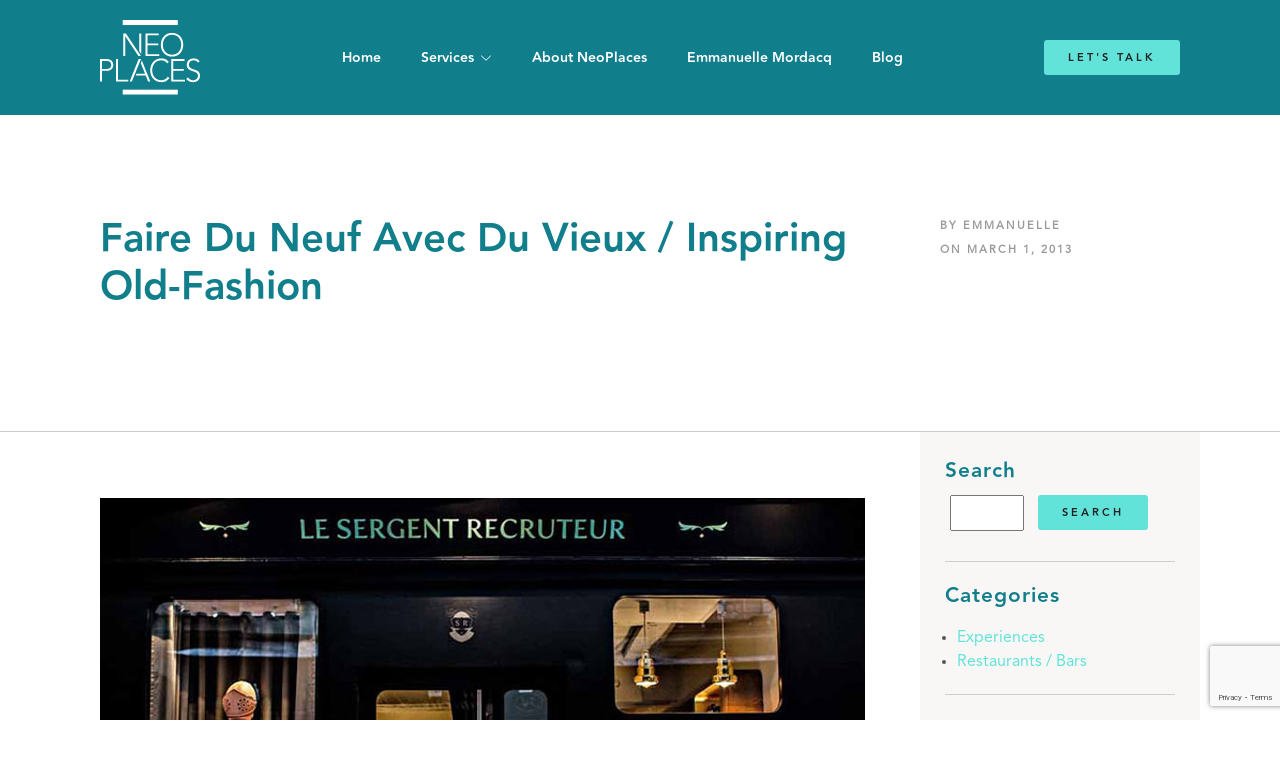

--- FILE ---
content_type: text/html; charset=UTF-8
request_url: https://neoplaces.com/faire-du-neuf-avec-du-vieux-inspiring-old-fashion/
body_size: 11255
content:
<!doctype html>
<html>
<head>
    <meta charset="UTF-8">
    <link rel="shortcut icon" type="image/x-icon" href="https://neoplaces.com/wp-content/themes/neoplaces/favicon_neoplaces.png"/>    
    <meta name="viewport" content="width=device-width, initial-scale=1, maximum-scale=1, user-scalable=no">
    
    <script type="application/javascript" src="https://neoplaces.com/wp-content/themes/neoplaces/js/jquery-3.3.1.min.js"></script>
    <script type="application/javascript" src="https://neoplaces.com/wp-content/themes/neoplaces/js/aos.js"></script>
    <script type="application/javascript" src="https://neoplaces.com/wp-content/themes/neoplaces/js/owl.carousel.min.js"></script>
    <script type="application/javascript" src="https://neoplaces.com/wp-content/themes/neoplaces/js/masonry.pkgd.min.js"></script>
    <script type="application/javascript" src="https://neoplaces.com/wp-content/themes/neoplaces/js/imagesloaded.pkgd.min.js"></script>
    <script type="application/javascript" src="https://neoplaces.com/wp-content/themes/neoplaces/js/scripts.js"></script>
        
    <meta name='robots' content='index, follow, max-image-preview:large, max-snippet:-1, max-video-preview:-1' />
	<style>img:is([sizes="auto" i], [sizes^="auto," i]) { contain-intrinsic-size: 3000px 1500px }</style>
	
	<!-- This site is optimized with the Yoast SEO plugin v26.6 - https://yoast.com/wordpress/plugins/seo/ -->
	<title>Faire du neuf avec du vieux / Inspiring old-fashion - NeoPlaces</title>
	<link rel="canonical" href="https://neoplaces.com/faire-du-neuf-avec-du-vieux-inspiring-old-fashion/" />
	<meta property="og:locale" content="en_US" />
	<meta property="og:type" content="article" />
	<meta property="og:title" content="Faire du neuf avec du vieux / Inspiring old-fashion - NeoPlaces" />
	<meta property="og:description" content="Jaime Hayon est un des jeunes génies du design espagnol et cette dernière réalisation à Paris est encore une réussite. Comment mélanger harmonieusement l&#8217;aspect historique de cet emplacement dans L&#8217;ile Saint Louis et une vision créative inspirante ? Il y arrive magnifiquement bien. &nbsp; Jaime Hayon is a young geniuses of Spanish design and his [&hellip;]" />
	<meta property="og:url" content="https://neoplaces.com/faire-du-neuf-avec-du-vieux-inspiring-old-fashion/" />
	<meta property="og:site_name" content="NeoPlaces" />
	<meta property="article:published_time" content="2013-03-01T17:00:28+00:00" />
	<meta property="og:image" content="https://neoplaces.com/wp-content/uploads/2013/01/509a73e4b2bbc-1.jpg" />
	<meta property="og:image:width" content="765" />
	<meta property="og:image:height" content="458" />
	<meta property="og:image:type" content="image/jpeg" />
	<meta name="author" content="Emmanuelle" />
	<meta name="twitter:card" content="summary_large_image" />
	<meta name="twitter:label1" content="Written by" />
	<meta name="twitter:data1" content="Emmanuelle" />
	<meta name="twitter:label2" content="Est. reading time" />
	<meta name="twitter:data2" content="1 minute" />
	<script type="application/ld+json" class="yoast-schema-graph">{"@context":"https://schema.org","@graph":[{"@type":"Article","@id":"https://neoplaces.com/faire-du-neuf-avec-du-vieux-inspiring-old-fashion/#article","isPartOf":{"@id":"https://neoplaces.com/faire-du-neuf-avec-du-vieux-inspiring-old-fashion/"},"author":{"name":"Emmanuelle","@id":"https://neoplaces.com/#/schema/person/dc54c286779789903913b0fc3fd6f3ce"},"headline":"Faire du neuf avec du vieux / Inspiring old-fashion","datePublished":"2013-03-01T17:00:28+00:00","mainEntityOfPage":{"@id":"https://neoplaces.com/faire-du-neuf-avec-du-vieux-inspiring-old-fashion/"},"wordCount":117,"commentCount":0,"publisher":{"@id":"https://neoplaces.com/#organization"},"image":{"@id":"https://neoplaces.com/faire-du-neuf-avec-du-vieux-inspiring-old-fashion/#primaryimage"},"thumbnailUrl":"https://neoplaces.com/wp-content/uploads/2013/01/509a73e4b2bbc-1.jpg","keywords":["design","espagnol","europe","france","le sergent recruteur","paris","restaurant","spanish design"],"articleSection":["Experiences","Restaurants / Bars"],"inLanguage":"en-US","potentialAction":[{"@type":"CommentAction","name":"Comment","target":["https://neoplaces.com/faire-du-neuf-avec-du-vieux-inspiring-old-fashion/#respond"]}]},{"@type":"WebPage","@id":"https://neoplaces.com/faire-du-neuf-avec-du-vieux-inspiring-old-fashion/","url":"https://neoplaces.com/faire-du-neuf-avec-du-vieux-inspiring-old-fashion/","name":"Faire du neuf avec du vieux / Inspiring old-fashion - NeoPlaces","isPartOf":{"@id":"https://neoplaces.com/#website"},"primaryImageOfPage":{"@id":"https://neoplaces.com/faire-du-neuf-avec-du-vieux-inspiring-old-fashion/#primaryimage"},"image":{"@id":"https://neoplaces.com/faire-du-neuf-avec-du-vieux-inspiring-old-fashion/#primaryimage"},"thumbnailUrl":"https://neoplaces.com/wp-content/uploads/2013/01/509a73e4b2bbc-1.jpg","datePublished":"2013-03-01T17:00:28+00:00","breadcrumb":{"@id":"https://neoplaces.com/faire-du-neuf-avec-du-vieux-inspiring-old-fashion/#breadcrumb"},"inLanguage":"en-US","potentialAction":[{"@type":"ReadAction","target":["https://neoplaces.com/faire-du-neuf-avec-du-vieux-inspiring-old-fashion/"]}]},{"@type":"ImageObject","inLanguage":"en-US","@id":"https://neoplaces.com/faire-du-neuf-avec-du-vieux-inspiring-old-fashion/#primaryimage","url":"https://neoplaces.com/wp-content/uploads/2013/01/509a73e4b2bbc-1.jpg","contentUrl":"https://neoplaces.com/wp-content/uploads/2013/01/509a73e4b2bbc-1.jpg","width":765,"height":458},{"@type":"BreadcrumbList","@id":"https://neoplaces.com/faire-du-neuf-avec-du-vieux-inspiring-old-fashion/#breadcrumb","itemListElement":[{"@type":"ListItem","position":1,"name":"Home","item":"https://neoplaces.com/"},{"@type":"ListItem","position":2,"name":"Faire du neuf avec du vieux / Inspiring old-fashion"}]},{"@type":"WebSite","@id":"https://neoplaces.com/#website","url":"https://neoplaces.com/","name":"NeoPlaces","description":"Holistic experiential concepts","publisher":{"@id":"https://neoplaces.com/#organization"},"potentialAction":[{"@type":"SearchAction","target":{"@type":"EntryPoint","urlTemplate":"https://neoplaces.com/?s={search_term_string}"},"query-input":{"@type":"PropertyValueSpecification","valueRequired":true,"valueName":"search_term_string"}}],"inLanguage":"en-US"},{"@type":"Organization","@id":"https://neoplaces.com/#organization","name":"NeoPlaces","url":"https://neoplaces.com/","logo":{"@type":"ImageObject","inLanguage":"en-US","@id":"https://neoplaces.com/#/schema/logo/image/","url":"https://neoplaces.com//wp-content/uploads/2023/09/logo_only.png","contentUrl":"https://neoplaces.com//wp-content/uploads/2023/09/logo_only.png","width":441,"height":325,"caption":"NeoPlaces"},"image":{"@id":"https://neoplaces.com/#/schema/logo/image/"}},{"@type":"Person","@id":"https://neoplaces.com/#/schema/person/dc54c286779789903913b0fc3fd6f3ce","name":"Emmanuelle","image":{"@type":"ImageObject","inLanguage":"en-US","@id":"https://neoplaces.com/#/schema/person/image/","url":"https://secure.gravatar.com/avatar/8250910a08fe3ed4528a413c34a6e7e95ef01df0a0f90a828fb77409bb35343c?s=96&d=mm&r=g","contentUrl":"https://secure.gravatar.com/avatar/8250910a08fe3ed4528a413c34a6e7e95ef01df0a0f90a828fb77409bb35343c?s=96&d=mm&r=g","caption":"Emmanuelle"},"sameAs":["https://neoplaces.com/"],"url":"https://neoplaces.com/author/admin/"}]}</script>
	<!-- / Yoast SEO plugin. -->


<script type="text/javascript">
/* <![CDATA[ */
window._wpemojiSettings = {"baseUrl":"https:\/\/s.w.org\/images\/core\/emoji\/16.0.1\/72x72\/","ext":".png","svgUrl":"https:\/\/s.w.org\/images\/core\/emoji\/16.0.1\/svg\/","svgExt":".svg","source":{"concatemoji":"https:\/\/neoplaces.com\/wp-includes\/js\/wp-emoji-release.min.js?ver=6.8.3"}};
/*! This file is auto-generated */
!function(s,n){var o,i,e;function c(e){try{var t={supportTests:e,timestamp:(new Date).valueOf()};sessionStorage.setItem(o,JSON.stringify(t))}catch(e){}}function p(e,t,n){e.clearRect(0,0,e.canvas.width,e.canvas.height),e.fillText(t,0,0);var t=new Uint32Array(e.getImageData(0,0,e.canvas.width,e.canvas.height).data),a=(e.clearRect(0,0,e.canvas.width,e.canvas.height),e.fillText(n,0,0),new Uint32Array(e.getImageData(0,0,e.canvas.width,e.canvas.height).data));return t.every(function(e,t){return e===a[t]})}function u(e,t){e.clearRect(0,0,e.canvas.width,e.canvas.height),e.fillText(t,0,0);for(var n=e.getImageData(16,16,1,1),a=0;a<n.data.length;a++)if(0!==n.data[a])return!1;return!0}function f(e,t,n,a){switch(t){case"flag":return n(e,"\ud83c\udff3\ufe0f\u200d\u26a7\ufe0f","\ud83c\udff3\ufe0f\u200b\u26a7\ufe0f")?!1:!n(e,"\ud83c\udde8\ud83c\uddf6","\ud83c\udde8\u200b\ud83c\uddf6")&&!n(e,"\ud83c\udff4\udb40\udc67\udb40\udc62\udb40\udc65\udb40\udc6e\udb40\udc67\udb40\udc7f","\ud83c\udff4\u200b\udb40\udc67\u200b\udb40\udc62\u200b\udb40\udc65\u200b\udb40\udc6e\u200b\udb40\udc67\u200b\udb40\udc7f");case"emoji":return!a(e,"\ud83e\udedf")}return!1}function g(e,t,n,a){var r="undefined"!=typeof WorkerGlobalScope&&self instanceof WorkerGlobalScope?new OffscreenCanvas(300,150):s.createElement("canvas"),o=r.getContext("2d",{willReadFrequently:!0}),i=(o.textBaseline="top",o.font="600 32px Arial",{});return e.forEach(function(e){i[e]=t(o,e,n,a)}),i}function t(e){var t=s.createElement("script");t.src=e,t.defer=!0,s.head.appendChild(t)}"undefined"!=typeof Promise&&(o="wpEmojiSettingsSupports",i=["flag","emoji"],n.supports={everything:!0,everythingExceptFlag:!0},e=new Promise(function(e){s.addEventListener("DOMContentLoaded",e,{once:!0})}),new Promise(function(t){var n=function(){try{var e=JSON.parse(sessionStorage.getItem(o));if("object"==typeof e&&"number"==typeof e.timestamp&&(new Date).valueOf()<e.timestamp+604800&&"object"==typeof e.supportTests)return e.supportTests}catch(e){}return null}();if(!n){if("undefined"!=typeof Worker&&"undefined"!=typeof OffscreenCanvas&&"undefined"!=typeof URL&&URL.createObjectURL&&"undefined"!=typeof Blob)try{var e="postMessage("+g.toString()+"("+[JSON.stringify(i),f.toString(),p.toString(),u.toString()].join(",")+"));",a=new Blob([e],{type:"text/javascript"}),r=new Worker(URL.createObjectURL(a),{name:"wpTestEmojiSupports"});return void(r.onmessage=function(e){c(n=e.data),r.terminate(),t(n)})}catch(e){}c(n=g(i,f,p,u))}t(n)}).then(function(e){for(var t in e)n.supports[t]=e[t],n.supports.everything=n.supports.everything&&n.supports[t],"flag"!==t&&(n.supports.everythingExceptFlag=n.supports.everythingExceptFlag&&n.supports[t]);n.supports.everythingExceptFlag=n.supports.everythingExceptFlag&&!n.supports.flag,n.DOMReady=!1,n.readyCallback=function(){n.DOMReady=!0}}).then(function(){return e}).then(function(){var e;n.supports.everything||(n.readyCallback(),(e=n.source||{}).concatemoji?t(e.concatemoji):e.wpemoji&&e.twemoji&&(t(e.twemoji),t(e.wpemoji)))}))}((window,document),window._wpemojiSettings);
/* ]]> */
</script>
<style id='wp-emoji-styles-inline-css' type='text/css'>

	img.wp-smiley, img.emoji {
		display: inline !important;
		border: none !important;
		box-shadow: none !important;
		height: 1em !important;
		width: 1em !important;
		margin: 0 0.07em !important;
		vertical-align: -0.1em !important;
		background: none !important;
		padding: 0 !important;
	}
</style>
<link rel='stylesheet' id='wp-block-library-css' href='https://neoplaces.com/wp-includes/css/dist/block-library/style.min.css?ver=6.8.3' type='text/css' media='all' />
<style id='classic-theme-styles-inline-css' type='text/css'>
/*! This file is auto-generated */
.wp-block-button__link{color:#fff;background-color:#32373c;border-radius:9999px;box-shadow:none;text-decoration:none;padding:calc(.667em + 2px) calc(1.333em + 2px);font-size:1.125em}.wp-block-file__button{background:#32373c;color:#fff;text-decoration:none}
</style>
<style id='global-styles-inline-css' type='text/css'>
:root{--wp--preset--aspect-ratio--square: 1;--wp--preset--aspect-ratio--4-3: 4/3;--wp--preset--aspect-ratio--3-4: 3/4;--wp--preset--aspect-ratio--3-2: 3/2;--wp--preset--aspect-ratio--2-3: 2/3;--wp--preset--aspect-ratio--16-9: 16/9;--wp--preset--aspect-ratio--9-16: 9/16;--wp--preset--color--black: #000000;--wp--preset--color--cyan-bluish-gray: #abb8c3;--wp--preset--color--white: #ffffff;--wp--preset--color--pale-pink: #f78da7;--wp--preset--color--vivid-red: #cf2e2e;--wp--preset--color--luminous-vivid-orange: #ff6900;--wp--preset--color--luminous-vivid-amber: #fcb900;--wp--preset--color--light-green-cyan: #7bdcb5;--wp--preset--color--vivid-green-cyan: #00d084;--wp--preset--color--pale-cyan-blue: #8ed1fc;--wp--preset--color--vivid-cyan-blue: #0693e3;--wp--preset--color--vivid-purple: #9b51e0;--wp--preset--gradient--vivid-cyan-blue-to-vivid-purple: linear-gradient(135deg,rgba(6,147,227,1) 0%,rgb(155,81,224) 100%);--wp--preset--gradient--light-green-cyan-to-vivid-green-cyan: linear-gradient(135deg,rgb(122,220,180) 0%,rgb(0,208,130) 100%);--wp--preset--gradient--luminous-vivid-amber-to-luminous-vivid-orange: linear-gradient(135deg,rgba(252,185,0,1) 0%,rgba(255,105,0,1) 100%);--wp--preset--gradient--luminous-vivid-orange-to-vivid-red: linear-gradient(135deg,rgba(255,105,0,1) 0%,rgb(207,46,46) 100%);--wp--preset--gradient--very-light-gray-to-cyan-bluish-gray: linear-gradient(135deg,rgb(238,238,238) 0%,rgb(169,184,195) 100%);--wp--preset--gradient--cool-to-warm-spectrum: linear-gradient(135deg,rgb(74,234,220) 0%,rgb(151,120,209) 20%,rgb(207,42,186) 40%,rgb(238,44,130) 60%,rgb(251,105,98) 80%,rgb(254,248,76) 100%);--wp--preset--gradient--blush-light-purple: linear-gradient(135deg,rgb(255,206,236) 0%,rgb(152,150,240) 100%);--wp--preset--gradient--blush-bordeaux: linear-gradient(135deg,rgb(254,205,165) 0%,rgb(254,45,45) 50%,rgb(107,0,62) 100%);--wp--preset--gradient--luminous-dusk: linear-gradient(135deg,rgb(255,203,112) 0%,rgb(199,81,192) 50%,rgb(65,88,208) 100%);--wp--preset--gradient--pale-ocean: linear-gradient(135deg,rgb(255,245,203) 0%,rgb(182,227,212) 50%,rgb(51,167,181) 100%);--wp--preset--gradient--electric-grass: linear-gradient(135deg,rgb(202,248,128) 0%,rgb(113,206,126) 100%);--wp--preset--gradient--midnight: linear-gradient(135deg,rgb(2,3,129) 0%,rgb(40,116,252) 100%);--wp--preset--font-size--small: 13px;--wp--preset--font-size--medium: 20px;--wp--preset--font-size--large: 36px;--wp--preset--font-size--x-large: 42px;--wp--preset--spacing--20: 0.44rem;--wp--preset--spacing--30: 0.67rem;--wp--preset--spacing--40: 1rem;--wp--preset--spacing--50: 1.5rem;--wp--preset--spacing--60: 2.25rem;--wp--preset--spacing--70: 3.38rem;--wp--preset--spacing--80: 5.06rem;--wp--preset--shadow--natural: 6px 6px 9px rgba(0, 0, 0, 0.2);--wp--preset--shadow--deep: 12px 12px 50px rgba(0, 0, 0, 0.4);--wp--preset--shadow--sharp: 6px 6px 0px rgba(0, 0, 0, 0.2);--wp--preset--shadow--outlined: 6px 6px 0px -3px rgba(255, 255, 255, 1), 6px 6px rgba(0, 0, 0, 1);--wp--preset--shadow--crisp: 6px 6px 0px rgba(0, 0, 0, 1);}:where(.is-layout-flex){gap: 0.5em;}:where(.is-layout-grid){gap: 0.5em;}body .is-layout-flex{display: flex;}.is-layout-flex{flex-wrap: wrap;align-items: center;}.is-layout-flex > :is(*, div){margin: 0;}body .is-layout-grid{display: grid;}.is-layout-grid > :is(*, div){margin: 0;}:where(.wp-block-columns.is-layout-flex){gap: 2em;}:where(.wp-block-columns.is-layout-grid){gap: 2em;}:where(.wp-block-post-template.is-layout-flex){gap: 1.25em;}:where(.wp-block-post-template.is-layout-grid){gap: 1.25em;}.has-black-color{color: var(--wp--preset--color--black) !important;}.has-cyan-bluish-gray-color{color: var(--wp--preset--color--cyan-bluish-gray) !important;}.has-white-color{color: var(--wp--preset--color--white) !important;}.has-pale-pink-color{color: var(--wp--preset--color--pale-pink) !important;}.has-vivid-red-color{color: var(--wp--preset--color--vivid-red) !important;}.has-luminous-vivid-orange-color{color: var(--wp--preset--color--luminous-vivid-orange) !important;}.has-luminous-vivid-amber-color{color: var(--wp--preset--color--luminous-vivid-amber) !important;}.has-light-green-cyan-color{color: var(--wp--preset--color--light-green-cyan) !important;}.has-vivid-green-cyan-color{color: var(--wp--preset--color--vivid-green-cyan) !important;}.has-pale-cyan-blue-color{color: var(--wp--preset--color--pale-cyan-blue) !important;}.has-vivid-cyan-blue-color{color: var(--wp--preset--color--vivid-cyan-blue) !important;}.has-vivid-purple-color{color: var(--wp--preset--color--vivid-purple) !important;}.has-black-background-color{background-color: var(--wp--preset--color--black) !important;}.has-cyan-bluish-gray-background-color{background-color: var(--wp--preset--color--cyan-bluish-gray) !important;}.has-white-background-color{background-color: var(--wp--preset--color--white) !important;}.has-pale-pink-background-color{background-color: var(--wp--preset--color--pale-pink) !important;}.has-vivid-red-background-color{background-color: var(--wp--preset--color--vivid-red) !important;}.has-luminous-vivid-orange-background-color{background-color: var(--wp--preset--color--luminous-vivid-orange) !important;}.has-luminous-vivid-amber-background-color{background-color: var(--wp--preset--color--luminous-vivid-amber) !important;}.has-light-green-cyan-background-color{background-color: var(--wp--preset--color--light-green-cyan) !important;}.has-vivid-green-cyan-background-color{background-color: var(--wp--preset--color--vivid-green-cyan) !important;}.has-pale-cyan-blue-background-color{background-color: var(--wp--preset--color--pale-cyan-blue) !important;}.has-vivid-cyan-blue-background-color{background-color: var(--wp--preset--color--vivid-cyan-blue) !important;}.has-vivid-purple-background-color{background-color: var(--wp--preset--color--vivid-purple) !important;}.has-black-border-color{border-color: var(--wp--preset--color--black) !important;}.has-cyan-bluish-gray-border-color{border-color: var(--wp--preset--color--cyan-bluish-gray) !important;}.has-white-border-color{border-color: var(--wp--preset--color--white) !important;}.has-pale-pink-border-color{border-color: var(--wp--preset--color--pale-pink) !important;}.has-vivid-red-border-color{border-color: var(--wp--preset--color--vivid-red) !important;}.has-luminous-vivid-orange-border-color{border-color: var(--wp--preset--color--luminous-vivid-orange) !important;}.has-luminous-vivid-amber-border-color{border-color: var(--wp--preset--color--luminous-vivid-amber) !important;}.has-light-green-cyan-border-color{border-color: var(--wp--preset--color--light-green-cyan) !important;}.has-vivid-green-cyan-border-color{border-color: var(--wp--preset--color--vivid-green-cyan) !important;}.has-pale-cyan-blue-border-color{border-color: var(--wp--preset--color--pale-cyan-blue) !important;}.has-vivid-cyan-blue-border-color{border-color: var(--wp--preset--color--vivid-cyan-blue) !important;}.has-vivid-purple-border-color{border-color: var(--wp--preset--color--vivid-purple) !important;}.has-vivid-cyan-blue-to-vivid-purple-gradient-background{background: var(--wp--preset--gradient--vivid-cyan-blue-to-vivid-purple) !important;}.has-light-green-cyan-to-vivid-green-cyan-gradient-background{background: var(--wp--preset--gradient--light-green-cyan-to-vivid-green-cyan) !important;}.has-luminous-vivid-amber-to-luminous-vivid-orange-gradient-background{background: var(--wp--preset--gradient--luminous-vivid-amber-to-luminous-vivid-orange) !important;}.has-luminous-vivid-orange-to-vivid-red-gradient-background{background: var(--wp--preset--gradient--luminous-vivid-orange-to-vivid-red) !important;}.has-very-light-gray-to-cyan-bluish-gray-gradient-background{background: var(--wp--preset--gradient--very-light-gray-to-cyan-bluish-gray) !important;}.has-cool-to-warm-spectrum-gradient-background{background: var(--wp--preset--gradient--cool-to-warm-spectrum) !important;}.has-blush-light-purple-gradient-background{background: var(--wp--preset--gradient--blush-light-purple) !important;}.has-blush-bordeaux-gradient-background{background: var(--wp--preset--gradient--blush-bordeaux) !important;}.has-luminous-dusk-gradient-background{background: var(--wp--preset--gradient--luminous-dusk) !important;}.has-pale-ocean-gradient-background{background: var(--wp--preset--gradient--pale-ocean) !important;}.has-electric-grass-gradient-background{background: var(--wp--preset--gradient--electric-grass) !important;}.has-midnight-gradient-background{background: var(--wp--preset--gradient--midnight) !important;}.has-small-font-size{font-size: var(--wp--preset--font-size--small) !important;}.has-medium-font-size{font-size: var(--wp--preset--font-size--medium) !important;}.has-large-font-size{font-size: var(--wp--preset--font-size--large) !important;}.has-x-large-font-size{font-size: var(--wp--preset--font-size--x-large) !important;}
:where(.wp-block-post-template.is-layout-flex){gap: 1.25em;}:where(.wp-block-post-template.is-layout-grid){gap: 1.25em;}
:where(.wp-block-columns.is-layout-flex){gap: 2em;}:where(.wp-block-columns.is-layout-grid){gap: 2em;}
:root :where(.wp-block-pullquote){font-size: 1.5em;line-height: 1.6;}
</style>
<link rel='stylesheet' id='contact-form-7-css' href='https://neoplaces.com/wp-content/plugins/contact-form-7/includes/css/styles.css?ver=6.1.4' type='text/css' media='all' />
<link rel='stylesheet' id='fancybox-for-wp-css' href='https://neoplaces.com/wp-content/plugins/fancybox-for-wordpress/assets/css/fancybox.css?ver=1.3.4' type='text/css' media='all' />
<script type="text/javascript" src="https://neoplaces.com/wp-includes/js/jquery/jquery.min.js?ver=3.7.1" id="jquery-core-js"></script>
<script type="text/javascript" src="https://neoplaces.com/wp-includes/js/jquery/jquery-migrate.min.js?ver=3.4.1" id="jquery-migrate-js"></script>
<script type="text/javascript" src="https://neoplaces.com/wp-content/plugins/fancybox-for-wordpress/assets/js/purify.min.js?ver=1.3.4" id="purify-js"></script>
<script type="text/javascript" src="https://neoplaces.com/wp-content/plugins/fancybox-for-wordpress/assets/js/jquery.fancybox.js?ver=1.3.4" id="fancybox-for-wp-js"></script>
<link rel="https://api.w.org/" href="https://neoplaces.com/wp-json/" /><link rel="alternate" title="JSON" type="application/json" href="https://neoplaces.com/wp-json/wp/v2/posts/4241" /><link rel="EditURI" type="application/rsd+xml" title="RSD" href="https://neoplaces.com/xmlrpc.php?rsd" />
<meta name="generator" content="WordPress 6.8.3" />
<link rel='shortlink' href='https://neoplaces.com/?p=4241' />
<link rel="alternate" title="oEmbed (JSON)" type="application/json+oembed" href="https://neoplaces.com/wp-json/oembed/1.0/embed?url=https%3A%2F%2Fneoplaces.com%2Ffaire-du-neuf-avec-du-vieux-inspiring-old-fashion%2F" />
<link rel="alternate" title="oEmbed (XML)" type="text/xml+oembed" href="https://neoplaces.com/wp-json/oembed/1.0/embed?url=https%3A%2F%2Fneoplaces.com%2Ffaire-du-neuf-avec-du-vieux-inspiring-old-fashion%2F&#038;format=xml" />

<!-- Fancybox for WordPress v3.3.7 -->
<style type="text/css">
	.fancybox-slide--image .fancybox-content{background-color: #FFFFFF}div.fancybox-caption{display:none !important;}
	
	img.fancybox-image{border-width:10px;border-color:#FFFFFF;border-style:solid;}
	div.fancybox-bg{background-color:rgba(0,0,0,0.8);opacity:1 !important;}div.fancybox-content{border-color:#FFFFFF}
	div#fancybox-title{background-color:#FFFFFF}
	div.fancybox-content{background-color:#FFFFFF}
	div#fancybox-title-inside{color:#333333}
	
	
	
	div.fancybox-caption p.caption-title{display:inline-block}
	div.fancybox-caption p.caption-title{font-size:14px}
	div.fancybox-caption p.caption-title{color:#333333}
	div.fancybox-caption {color:#333333}div.fancybox-caption p.caption-title {background:#fff; width:auto;padding:10px 30px;}div.fancybox-content p.caption-title{color:#333333;margin: 0;padding: 5px 0;}
</style><script type="text/javascript">
	jQuery(function () {

		var mobileOnly = false;
		
		if (mobileOnly) {
			return;
		}

		jQuery.fn.getTitle = function () { // Copy the title of every IMG tag and add it to its parent A so that fancybox can show titles
			var arr = jQuery("a[data-fancybox]");jQuery.each(arr, function() {var title = jQuery(this).children("img").attr("title") || '';var figCaptionHtml = jQuery(this).next("figcaption").html() || '';var processedCaption = figCaptionHtml;if (figCaptionHtml.length && typeof DOMPurify === 'function') {processedCaption = DOMPurify.sanitize(figCaptionHtml, {USE_PROFILES: {html: true}});} else if (figCaptionHtml.length) {processedCaption = jQuery("<div>").text(figCaptionHtml).html();}var newTitle = title;if (processedCaption.length) {newTitle = title.length ? title + " " + processedCaption : processedCaption;}if (newTitle.length) {jQuery(this).attr("title", newTitle);}});		}

		// Supported file extensions

				var thumbnails = jQuery("a:has(img)").not(".nolightbox").not('.envira-gallery-link').not('.ngg-simplelightbox').filter(function () {
			return /\.(jpe?g|png|gif|mp4|webp|bmp|pdf)(\?[^/]*)*$/i.test(jQuery(this).attr('href'))
		});
		

		// Add data-type iframe for links that are not images or videos.
		var iframeLinks = jQuery('.fancyboxforwp').filter(function () {
			return !/\.(jpe?g|png|gif|mp4|webp|bmp|pdf)(\?[^/]*)*$/i.test(jQuery(this).attr('href'))
		}).filter(function () {
			return !/vimeo|youtube/i.test(jQuery(this).attr('href'))
		});
		iframeLinks.attr({"data-type": "iframe"}).getTitle();

				// Gallery All
		thumbnails.addClass("fancyboxforwp").attr("data-fancybox", "gallery").getTitle();
		iframeLinks.attr({"data-fancybox": "gallery"}).getTitle();

		// Gallery type NONE
		
		// Call fancybox and apply it on any link with a rel atribute that starts with "fancybox", with the options set on the admin panel
		jQuery("a.fancyboxforwp").fancyboxforwp({
			loop: false,
			smallBtn: false,
			zoomOpacity: "auto",
			animationEffect: "fade",
			animationDuration: 500,
			transitionEffect: "fade",
			transitionDuration: "300",
			overlayShow: true,
			overlayOpacity: "0.8",
			titleShow: true,
			titlePosition: "inside",
			keyboard: true,
			showCloseButton: false,
			arrows: true,
			clickContent:false,
			clickSlide: "close",
			mobile: {
				clickContent: function (current, event) {
					return current.type === "image" ? "toggleControls" : false;
				},
				clickSlide: function (current, event) {
					return current.type === "image" ? "close" : "close";
				},
			},
			wheel: false,
			toolbar: true,
			preventCaptionOverlap: true,
			onInit: function() { },			onDeactivate
	: function() { },		beforeClose: function() { },			afterShow: function(instance) { jQuery( ".fancybox-image" ).on("click", function( ){ ( instance.isScaledDown() ) ? instance.scaleToActual() : instance.scaleToFit() }) },				afterClose: function() { },					caption : function( instance, item ) {var title = "";if("undefined" != typeof jQuery(this).context ){var title = jQuery(this).context.title;} else { var title = ("undefined" != typeof jQuery(this).attr("title")) ? jQuery(this).attr("title") : false;}var caption = jQuery(this).data('caption') || '';if ( item.type === 'image' && title.length ) {caption = (caption.length ? caption + '<br />' : '') + '<p class="caption-title">'+jQuery("<div>").text(title).html()+'</p>' ;}if (typeof DOMPurify === "function" && caption.length) { return DOMPurify.sanitize(caption, {USE_PROFILES: {html: true}}); } else { return jQuery("<div>").text(caption).html(); }},
		afterLoad : function( instance, current ) {var captionContent = current.opts.caption || '';var sanitizedCaptionString = '';if (typeof DOMPurify === 'function' && captionContent.length) {sanitizedCaptionString = DOMPurify.sanitize(captionContent, {USE_PROFILES: {html: true}});} else if (captionContent.length) { sanitizedCaptionString = jQuery("<div>").text(captionContent).html();}if (sanitizedCaptionString.length) { current.$content.append(jQuery('<div class=\"fancybox-custom-caption inside-caption\" style=\" position: absolute;left:0;right:0;color:#000;margin:0 auto;bottom:0;text-align:center;background-color:#FFFFFF \"></div>').html(sanitizedCaptionString)); }},
			})
		;

			})
</script>
<!-- END Fancybox for WordPress -->
<link rel="icon" href="https://neoplaces.com/wp-content/uploads/2024/09/favicon_neoplaces.png" sizes="32x32" />
<link rel="icon" href="https://neoplaces.com/wp-content/uploads/2024/09/favicon_neoplaces.png" sizes="192x192" />
<link rel="apple-touch-icon" href="https://neoplaces.com/wp-content/uploads/2024/09/favicon_neoplaces.png" />
<meta name="msapplication-TileImage" content="https://neoplaces.com/wp-content/uploads/2024/09/favicon_neoplaces.png" />
    
    <link rel="stylesheet" href="https://neoplaces.com/wp-content/themes/neoplaces/css/all.css" />
    <link rel="stylesheet" href="https://neoplaces.com/wp-content/themes/neoplaces/css/aos.css" />
    <link rel="stylesheet" href="https://neoplaces.com/wp-content/themes/neoplaces/css/owl.carousel.min.css" />
    
    <link rel="preconnect" href="https://fonts.googleapis.com">
    <link rel="preconnect" href="https://fonts.gstatic.com" crossorigin>
    <link href="https://fonts.googleapis.com/css2?family=Bebas+Neue&family=Saira+Extra+Condensed:wght@700&display=swap" rel="stylesheet">
    
    <link rel="stylesheet" href="https://neoplaces.com/wp-content/themes/neoplaces/style.css" />
    
</head>

<body class="wp-singular post-template-default single single-post postid-4241 single-format-standard wp-theme-neoplaces" >
        
    <header>
        <div class="container">

            <div class="row between milieu">
                <div class="col logo col_md_6">
                    <a href="https://neoplaces.com">
                        <img src="https://neoplaces.com/wp-content/themes/neoplaces/img/logo_neoplaces_white.svg" title="NeoPLaces" alt="Logo NeoPLaces">
                    </a>
                </div>    
                <div class="col desktop"><nav><ul id="menu-menu-principal" class="menu"><li id="menu-item-25084" class="menu-item menu-item-type-post_type menu-item-object-page menu-item-home menu-item-25084"><a href="https://neoplaces.com/" data-ps2id-api="true">Home</a></li>
<li id="menu-item-25072" class="menu-item menu-item-type-post_type menu-item-object-page menu-item-has-children menu-item-25072"><a href="https://neoplaces.com/services/" data-ps2id-api="true">Services</a>
<ul class="sub-menu">
	<li id="menu-item-25077" class="menu-item menu-item-type-post_type menu-item-object-page menu-item-25077"><a href="https://neoplaces.com/services/creating-brand-experiental-concepts/" data-ps2id-api="true">Creating Brand Experiental Concepts</a></li>
	<li id="menu-item-25076" class="menu-item menu-item-type-post_type menu-item-object-page menu-item-25076"><a href="https://neoplaces.com/services/optimisation-of-the-experience/" data-ps2id-api="true">Optimisation of the Experience</a></li>
	<li id="menu-item-25073" class="menu-item menu-item-type-post_type menu-item-object-page menu-item-25073"><a href="https://neoplaces.com/services/market-research-mapping/" data-ps2id-api="true">Market Research &#038; Mapping</a></li>
	<li id="menu-item-25075" class="menu-item menu-item-type-post_type menu-item-object-page menu-item-25075"><a href="https://neoplaces.com/services/trends-analysis/" data-ps2id-api="true">Trends Analysis</a></li>
	<li id="menu-item-25074" class="menu-item menu-item-type-post_type menu-item-object-page menu-item-25074"><a href="https://neoplaces.com/services/interventions-contributions/" data-ps2id-api="true">Interventions &#038; Contributions</a></li>
</ul>
</li>
<li id="menu-item-25071" class="menu-item menu-item-type-post_type menu-item-object-page menu-item-25071"><a href="https://neoplaces.com/about-neoplaces/" data-ps2id-api="true">About NeoPlaces</a></li>
<li id="menu-item-25070" class="menu-item menu-item-type-post_type menu-item-object-page menu-item-25070"><a href="https://neoplaces.com/emmanuelle-mordacq/" data-ps2id-api="true">Emmanuelle Mordacq</a></li>
<li id="menu-item-25078" class="menu-item menu-item-type-post_type menu-item-object-page menu-item-25078"><a href="https://neoplaces.com/blog/" data-ps2id-api="true">Blog</a></li>
</ul></nav></div>    
                <div class="col col_md_6 align_right">
                    <a href="#" class="bouton desktop">Let's Talk</a>

                    <div class="mobile droite">
                        <div class="open_menu">
                            <div class="trait trait_haut"></div>
                            <div class="trait trait_milieu"></div>
                            <div class="trait trait_bas"></div>
                        </div>    
                    </div>

                </div>    
            </div>

            <div class="menu_mobile" style="display: none;">
                <div class="container">
                    <ul id="menu-mobile" class="menu"><li id="menu-item-25085" class="menu-item menu-item-type-post_type menu-item-object-page menu-item-home menu-item-25085"><a href="https://neoplaces.com/" data-ps2id-api="true">Homepage</a></li>
<li id="menu-item-25092" class="menu-item menu-item-type-post_type menu-item-object-page menu-item-has-children menu-item-25092"><a href="https://neoplaces.com/services/" data-ps2id-api="true">Services</a>
<ul class="sub-menu">
	<li id="menu-item-25093" class="menu-item menu-item-type-post_type menu-item-object-page menu-item-25093"><a href="https://neoplaces.com/services/creating-brand-experiental-concepts/" data-ps2id-api="true">Creating Brand Experiental Concepts</a></li>
	<li id="menu-item-25096" class="menu-item menu-item-type-post_type menu-item-object-page menu-item-25096"><a href="https://neoplaces.com/services/optimisation-of-the-experience/" data-ps2id-api="true">Optimisation of the Experience</a></li>
	<li id="menu-item-25095" class="menu-item menu-item-type-post_type menu-item-object-page menu-item-25095"><a href="https://neoplaces.com/services/market-research-mapping/" data-ps2id-api="true">Market Research &#038; Mapping</a></li>
	<li id="menu-item-25097" class="menu-item menu-item-type-post_type menu-item-object-page menu-item-25097"><a href="https://neoplaces.com/services/trends-analysis/" data-ps2id-api="true">Trends Analysis</a></li>
	<li id="menu-item-25094" class="menu-item menu-item-type-post_type menu-item-object-page menu-item-25094"><a href="https://neoplaces.com/services/interventions-contributions/" data-ps2id-api="true">Interventions &#038; Contributions</a></li>
</ul>
</li>
<li id="menu-item-25087" class="menu-item menu-item-type-post_type menu-item-object-page menu-item-25087"><a href="https://neoplaces.com/about-neoplaces/" data-ps2id-api="true">About NeoPlaces</a></li>
<li id="menu-item-25089" class="menu-item menu-item-type-post_type menu-item-object-page menu-item-25089"><a href="https://neoplaces.com/emmanuelle-mordacq/" data-ps2id-api="true">Emmanuelle Mordacq</a></li>
<li id="menu-item-25086" class="menu-item menu-item-type-post_type menu-item-object-page menu-item-25086"><a href="https://neoplaces.com/blog/" data-ps2id-api="true">Blog</a></li>
<li id="menu-item-25088" class="menu-item menu-item-type-post_type menu-item-object-page menu-item-25088"><a href="https://neoplaces.com/contact/" data-ps2id-api="true">Contact</a></li>
</ul>     
                </div>
            </div>

        </div>  
    </header>

<div class="bg_single"></div>

<div class="container">
    
    <section class="row">
        <div class="col col_9"><h1>Faire du neuf avec du vieux / Inspiring old-fashion</h1></div>
        <div class="col col_3 single_meta">
             By Emmanuelle<br>On March 1, 2013        </div>
    </section>  
</div>
<hr style="margin-bottom:50px;">

<div class="container">

    <div class="row">
        <div class="col col_9 ">
                        <p><a href="https://neoplaces.com//wp-content/uploads/2013/01/509a73e4b2bbc.jpg"><img fetchpriority="high" decoding="async" class="aligncenter size-full wp-image-4254" alt="Le-Sergent-Recruteur-restaurant-Paris-NeoPlaces" src="https://neoplaces.com//wp-content/uploads/2013/01/509a73e4b2bbc.jpg" width="765" height="458" /></a></p>
<p>Jaime Hayon est un des jeunes génies du design espagnol et cette dernière réalisation à Paris est encore une réussite. Comment mélanger harmonieusement l&#8217;aspect historique de cet emplacement dans L&#8217;ile Saint Louis et une vision créative inspirante ? Il y arrive magnifiquement bien.</p>
<p>&nbsp;</p>
<p><em>Jaime Hayon is a young geniuses of Spanish design and his latest achievement in Paris is still a success. How to blend harmoniously the historical aspect of this historical location in L&#8217;ile Saint Louis  and a creative and </em><em>inspiring </em><em>vision? A total success.</em></p>

		<style type="text/css">
			#gallery-1 {
				margin: auto;
			}
			#gallery-1 .gallery-item {
				float: left;
				margin-top: 10px;
				text-align: center;
				width: 33%;
			}
			#gallery-1 img {
				border: 2px solid #cfcfcf;
			}
			#gallery-1 .gallery-caption {
				margin-left: 0;
			}
			/* see gallery_shortcode() in wp-includes/media.php */
		</style>
		<div id='gallery-1' class='gallery galleryid-4241 gallery-columns-3 gallery-size-thumbnail'><dl class='gallery-item'>
			<dt class='gallery-icon landscape'>
				<a href='https://neoplaces.com/509a73e4b2bbc/'><img decoding="async" width="150" height="150" src="https://neoplaces.com/wp-content/uploads/2013/01/509a73e4b2bbc-1-150x150.jpg" class="attachment-thumbnail size-thumbnail" alt="" /></a>
			</dt></dl><dl class='gallery-item'>
			<dt class='gallery-icon landscape'>
				<a href='https://neoplaces.com/le-sergent-recruteur-restaurant-jaime-hayon-paris-04/'><img decoding="async" width="150" height="150" src="https://neoplaces.com/wp-content/uploads/2013/01/le-sergent-recruteur-restaurant-jaime-hayon-paris-04-1-150x150.jpg" class="attachment-thumbnail size-thumbnail" alt="" srcset="https://neoplaces.com/wp-content/uploads/2013/01/le-sergent-recruteur-restaurant-jaime-hayon-paris-04-1-150x150.jpg 150w, https://neoplaces.com/wp-content/uploads/2013/01/le-sergent-recruteur-restaurant-jaime-hayon-paris-04-1-300x300.jpg 300w, https://neoplaces.com/wp-content/uploads/2013/01/le-sergent-recruteur-restaurant-jaime-hayon-paris-04-1.jpg 720w" sizes="(max-width: 150px) 100vw, 150px" /></a>
			</dt></dl><dl class='gallery-item'>
			<dt class='gallery-icon portrait'>
				<a href='https://neoplaces.com/le-sergent-recruteur-restaurant-by-jaime-hayo-l-lngall/'><img loading="lazy" decoding="async" width="150" height="150" src="https://neoplaces.com/wp-content/uploads/2013/01/le-sergent-recruteur-restaurant-by-jaime-hayo-l-lngall-1-150x150.jpg" class="attachment-thumbnail size-thumbnail" alt="" /></a>
			</dt></dl><br style="clear: both" /><dl class='gallery-item'>
			<dt class='gallery-icon landscape'>
				<a href='https://neoplaces.com/lsr-1-403x234/'><img loading="lazy" decoding="async" width="150" height="150" src="https://neoplaces.com/wp-content/uploads/2013/01/lsr-1-403x234-1-1-150x150.jpg" class="attachment-thumbnail size-thumbnail" alt="" /></a>
			</dt></dl><dl class='gallery-item'>
			<dt class='gallery-icon portrait'>
				<a href='https://neoplaces.com/le-sergent-recruteur-restaurant-by-jaime-hayo-l-j02xvp/'><img loading="lazy" decoding="async" width="150" height="150" src="https://neoplaces.com/wp-content/uploads/2013/01/le-sergent-recruteur-restaurant-by-jaime-hayo-l-j02xvp-1-150x150.jpg" class="attachment-thumbnail size-thumbnail" alt="" /></a>
			</dt></dl><dl class='gallery-item'>
			<dt class='gallery-icon landscape'>
				<a href='https://neoplaces.com/le-sergent-recruteur-antonin-bonnet-jaime-hayon-saint-louis-paris-yatzer-13/'><img loading="lazy" decoding="async" width="150" height="150" src="https://neoplaces.com/wp-content/uploads/2013/01/le-sergent-recruteur-antonin-bonnet-jaime-hayon-saint-louis-paris-yatzer-13-1-150x150.jpg" class="attachment-thumbnail size-thumbnail" alt="" srcset="https://neoplaces.com/wp-content/uploads/2013/01/le-sergent-recruteur-antonin-bonnet-jaime-hayon-saint-louis-paris-yatzer-13-1-150x150.jpg 150w, https://neoplaces.com/wp-content/uploads/2013/01/le-sergent-recruteur-antonin-bonnet-jaime-hayon-saint-louis-paris-yatzer-13-1-300x300.jpg 300w, https://neoplaces.com/wp-content/uploads/2013/01/le-sergent-recruteur-antonin-bonnet-jaime-hayon-saint-louis-paris-yatzer-13-1.jpg 714w" sizes="auto, (max-width: 150px) 100vw, 150px" /></a>
			</dt></dl><br style="clear: both" /><dl class='gallery-item'>
			<dt class='gallery-icon landscape'>
				<a href='https://neoplaces.com/le-sergent-recruteur-antonin-bonnet-jaime-hayon-saint-louis-paris-yatzer-11/'><img loading="lazy" decoding="async" width="150" height="150" src="https://neoplaces.com/wp-content/uploads/2013/01/le-sergent-recruteur-antonin-bonnet-jaime-hayon-saint-louis-paris-yatzer-11-1-150x150.jpg" class="attachment-thumbnail size-thumbnail" alt="" srcset="https://neoplaces.com/wp-content/uploads/2013/01/le-sergent-recruteur-antonin-bonnet-jaime-hayon-saint-louis-paris-yatzer-11-1-150x150.jpg 150w, https://neoplaces.com/wp-content/uploads/2013/01/le-sergent-recruteur-antonin-bonnet-jaime-hayon-saint-louis-paris-yatzer-11-1-300x300.jpg 300w, https://neoplaces.com/wp-content/uploads/2013/01/le-sergent-recruteur-antonin-bonnet-jaime-hayon-saint-louis-paris-yatzer-11-1.jpg 714w" sizes="auto, (max-width: 150px) 100vw, 150px" /></a>
			</dt></dl><dl class='gallery-item'>
			<dt class='gallery-icon landscape'>
				<a href='https://neoplaces.com/le-sergent-recruteur-antonin-bonnet-jaime-hayon-saint-louis-paris-yatzer-6/'><img loading="lazy" decoding="async" width="150" height="150" src="https://neoplaces.com/wp-content/uploads/2013/01/le-sergent-recruteur-antonin-bonnet-jaime-hayon-saint-louis-paris-yatzer-6-1-150x150.jpg" class="attachment-thumbnail size-thumbnail" alt="" srcset="https://neoplaces.com/wp-content/uploads/2013/01/le-sergent-recruteur-antonin-bonnet-jaime-hayon-saint-louis-paris-yatzer-6-1-150x150.jpg 150w, https://neoplaces.com/wp-content/uploads/2013/01/le-sergent-recruteur-antonin-bonnet-jaime-hayon-saint-louis-paris-yatzer-6-1-300x300.jpg 300w, https://neoplaces.com/wp-content/uploads/2013/01/le-sergent-recruteur-antonin-bonnet-jaime-hayon-saint-louis-paris-yatzer-6-1.jpg 714w" sizes="auto, (max-width: 150px) 100vw, 150px" /></a>
			</dt></dl><dl class='gallery-item'>
			<dt class='gallery-icon landscape'>
				<a href='https://neoplaces.com/le-sergent-recruteur-antonin-bonnet-jaime-hayon-saint-louis-paris-yatzer-17/'><img loading="lazy" decoding="async" width="150" height="150" src="https://neoplaces.com/wp-content/uploads/2013/01/le-sergent-recruteur-antonin-bonnet-jaime-hayon-saint-louis-paris-yatzer-17-1-150x150.jpg" class="attachment-thumbnail size-thumbnail" alt="" srcset="https://neoplaces.com/wp-content/uploads/2013/01/le-sergent-recruteur-antonin-bonnet-jaime-hayon-saint-louis-paris-yatzer-17-1-150x150.jpg 150w, https://neoplaces.com/wp-content/uploads/2013/01/le-sergent-recruteur-antonin-bonnet-jaime-hayon-saint-louis-paris-yatzer-17-1-300x300.jpg 300w, https://neoplaces.com/wp-content/uploads/2013/01/le-sergent-recruteur-antonin-bonnet-jaime-hayon-saint-louis-paris-yatzer-17-1.jpg 714w" sizes="auto, (max-width: 150px) 100vw, 150px" /></a>
			</dt></dl><br style="clear: both" /><dl class='gallery-item'>
			<dt class='gallery-icon landscape'>
				<a href='https://neoplaces.com/le-sergent-recruteur-antonin-bonnet-jaime-hayon-saint-louis-paris-yatzer-12/'><img loading="lazy" decoding="async" width="150" height="150" src="https://neoplaces.com/wp-content/uploads/2013/01/le-sergent-recruteur-antonin-bonnet-jaime-hayon-saint-louis-paris-yatzer-12-1-150x150.jpg" class="attachment-thumbnail size-thumbnail" alt="" srcset="https://neoplaces.com/wp-content/uploads/2013/01/le-sergent-recruteur-antonin-bonnet-jaime-hayon-saint-louis-paris-yatzer-12-1-150x150.jpg 150w, https://neoplaces.com/wp-content/uploads/2013/01/le-sergent-recruteur-antonin-bonnet-jaime-hayon-saint-louis-paris-yatzer-12-1-300x300.jpg 300w, https://neoplaces.com/wp-content/uploads/2013/01/le-sergent-recruteur-antonin-bonnet-jaime-hayon-saint-louis-paris-yatzer-12-1.jpg 714w" sizes="auto, (max-width: 150px) 100vw, 150px" /></a>
			</dt></dl><dl class='gallery-item'>
			<dt class='gallery-icon portrait'>
				<a href='https://neoplaces.com/sr1/'><img loading="lazy" decoding="async" width="150" height="150" src="https://neoplaces.com/wp-content/uploads/2013/01/sr1-1-150x150.jpg" class="attachment-thumbnail size-thumbnail" alt="" /></a>
			</dt></dl><dl class='gallery-item'>
			<dt class='gallery-icon landscape'>
				<a href='https://neoplaces.com/6bcd4d48-145c-11e2-a381-b69d33060ff1-493x328/'><img loading="lazy" decoding="async" width="150" height="150" src="https://neoplaces.com/wp-content/uploads/2013/01/6bcd4d48-145c-11e2-a381-b69d33060ff1-493x328-1-1-150x150.jpg" class="attachment-thumbnail size-thumbnail" alt="" /></a>
			</dt></dl><br style="clear: both" />
		</div>

<p>Place/ <a href="http://www.lesergentrecruteur.fr/" target="_blank" rel="noopener">Le Sergent Recruteur Restaurant</a>, Paris, France</p>
<p>Architect(e) / <a href="http://www.hayonstudio.com/" target="_blank" rel="noopener">Jaime Hayon</a></p>
<p>Information/ <a href="http://www.luxuryculture.com/goto/CG/features/0001005/city-guide/contemporary_culture" target="_blank" rel="noopener">LuxuryCulture</a></p>
<p>&nbsp;</p>
            <hr>
            <div class="row single_nav">
                <div class="col col_6"><a href="https://neoplaces.com/blanc-sur-blanc-blanc-sur-rouge-the-colour-of-wines/" rel="prev"><i class="fas fa-chevron-left"></i> PREVIOUS<br>Blanc sur blanc, blanc sur rouge &#8230; / The colour of wines</a></div>
                <div class="col col_6 align_right"><a href="https://neoplaces.com/next-holidays-vamizi-island-lodge-mozambique/" rel="next">NEXT <i class="fas fa-chevron-right"></i><br>Next Holidays / Vamizi Island Lodge, Mozambique</a></div>   
            </div>
            
        </div>
        <div class="col col_3 beige" style="margin-top:-50px;padding:25px;">
        
            <h3>Search</h3>
            <form id="#search" action="https://neoplaces.com/blog/">
                <input name="search" type="text" />
                <input type="submit" value="Search" />
            </form>
            
            <hr>
            
            <h3>Categories</h3>
            <ul><li><a href="https://neoplaces.com/blog/?cat=5#articles">Experiences</a></li><li><a href="https://neoplaces.com/blog/?cat=24#articles">Restaurants / Bars</a></li></ul>            
            <hr>
            
            <h3>Recent posts</h3>
            
            <ul>
            <li><a href="https://neoplaces.com/a-sensory-learning-landscape-in-shenzhen/">A Sensory Learning Landscape in Shenzhen</a></li><li><a href="https://neoplaces.com/neoquizz266-quel-est-ce-lieu-where-are-you/">NEOQUIZ#266 WHERE ARE YOU? QUEL EST CE LIEU ?</a></li><li><a href="https://neoplaces.com/a-concrete-flower-at-curvy-dining-bangkok/">A Concrete Flower at Curvy Dining, Bangkok</a></li><li><a href="https://neoplaces.com/windows-that-tell-stories-how-design-shapes-experience/">Windows That Tell Stories: How Design Shapes Experience</a></li><li><a href="https://neoplaces.com/neoquiz-265-where-are-you-quel-est-ce-lieu/">NEOQUIZ #265 WHERE ARE YOU? QUEL EST CE LIEU ?</a></li>            </ul>
            
        </div>
    </div>    
        
    
</div>    
	

<footer>
    
    <div id="footer">
        
        <div class="container">
            <div class="row">
                <div class="col col_3 col_md_12">
                    <a href="https://neoplaces.com/">
                        <img src="https://neoplaces.com/wp-content/themes/neoplaces/img/logo_neoplaces_black.png" title="NeoPLaces" alt="Logo NeoPLaces" class="logo">
                    </a>
                </div>
                <div class="col col_3 col_md_12">
                    <h3>Services</h3>
                    <ul id="menu-menu-footer-1" class="menu"><li id="menu-item-34174" class="menu-item menu-item-type-post_type menu-item-object-page menu-item-34174"><a href="https://neoplaces.com/services/creating-brand-experiental-concepts/" data-ps2id-api="true">Creating Brand Experiental Concepts</a></li>
<li id="menu-item-34173" class="menu-item menu-item-type-post_type menu-item-object-page menu-item-34173"><a href="https://neoplaces.com/services/optimisation-of-the-experience/" data-ps2id-api="true">Optimisation of the Experience</a></li>
<li id="menu-item-34170" class="menu-item menu-item-type-post_type menu-item-object-page menu-item-34170"><a href="https://neoplaces.com/services/market-research-mapping/" data-ps2id-api="true">Market Research &#038; Mapping</a></li>
<li id="menu-item-34172" class="menu-item menu-item-type-post_type menu-item-object-page menu-item-34172"><a href="https://neoplaces.com/services/trends-analysis/" data-ps2id-api="true">Trends Analysis</a></li>
<li id="menu-item-34171" class="menu-item menu-item-type-post_type menu-item-object-page menu-item-34171"><a href="https://neoplaces.com/services/interventions-contributions/" data-ps2id-api="true">Interventions &#038; Contributions</a></li>
</ul>                </div>
                <div class="col col_3 col_md_12">
                    <h3>About</h3>
                    <ul id="menu-menu-footer-2" class="menu"><li id="menu-item-34176" class="menu-item menu-item-type-post_type menu-item-object-page menu-item-34176"><a href="https://neoplaces.com/about-neoplaces/" data-ps2id-api="true">About NeoPlaces</a></li>
<li id="menu-item-34175" class="menu-item menu-item-type-post_type menu-item-object-page menu-item-34175"><a href="https://neoplaces.com/emmanuelle-mordacq/" data-ps2id-api="true">Emmanuelle Mordacq</a></li>
<li id="menu-item-34496" class="menu-item menu-item-type-custom menu-item-object-custom menu-item-34496"><a href="https://neoplaces.com//about-neoplaces/#team" data-ps2id-api="true">Team &#038; Partners</a></li>
<li id="menu-item-34497" class="menu-item menu-item-type-custom menu-item-object-custom menu-item-34497"><a href="https://neoplaces.com//about-neoplaces/#faq" data-ps2id-api="true">FAQ</a></li>
<li id="menu-item-34498" class="menu-item menu-item-type-custom menu-item-object-custom menu-item-34498"><a href="https://neoplaces.com//about-neoplaces/#clients" data-ps2id-api="true">Client References</a></li>
</ul>                </div>
                <div class="col col_3 col_md_12">
                    <h3>Other</h3>
                    <ul id="menu-menu-footer-3" class="menu"><li id="menu-item-34177" class="menu-item menu-item-type-post_type menu-item-object-page menu-item-34177"><a href="https://neoplaces.com/blog/" data-ps2id-api="true">Blog</a></li>
<li id="menu-item-34178" class="menu-item menu-item-type-post_type menu-item-object-page menu-item-34178"><a href="https://neoplaces.com/contact/" data-ps2id-api="true">Contact</a></li>
<li id="menu-item-34179" class="menu-item menu-item-type-post_type menu-item-object-page menu-item-34179"><a href="https://neoplaces.com/legal-notice/" data-ps2id-api="true">Legal notice</a></li>
</ul>
                    <ul class="social">
                        <li>
                            <a href="https://www.instagram.com/neoplaces_e_mordacq/" target="_blank">
                                <i aria-hidden="true" class="fab fa-instagram"></i>
                            </a>
                        </li>
                        <li>
                            <a href="https://fr.linkedin.com/company/neo-places" target="_blank">
                                <i aria-hidden="true" class="fab fa-linkedin"></i>
                            </a>
                        </li>
                        <li>
                            <a href="https://www.pinterest.fr/neoplaces/_saved/" target="_blank">
                                <i aria-hidden="true" class="fab fa-pinterest-square"></i>
                            </a>
                        </li>
                    </ul>

                     <a href="mailto:contact@neoplaces.com" target="_blank" class="email">
                        <i aria-hidden="true" class="far fa-envelope-open"></i> contact@neoplaces.com
                    </a>

                </div>
            </div>

        </div>

        <div class="center copyright">© COPYRIGHT 2026</div>
    
    </div>
    
</footer>

<script type="speculationrules">
{"prefetch":[{"source":"document","where":{"and":[{"href_matches":"\/*"},{"not":{"href_matches":["\/wp-*.php","\/wp-admin\/*","\/wp-content\/uploads\/*","\/wp-content\/*","\/wp-content\/plugins\/*","\/wp-content\/themes\/neoplaces\/*","\/*\\?(.+)"]}},{"not":{"selector_matches":"a[rel~=\"nofollow\"]"}},{"not":{"selector_matches":".no-prefetch, .no-prefetch a"}}]},"eagerness":"conservative"}]}
</script>
<script type="text/javascript" src="https://neoplaces.com/wp-includes/js/dist/hooks.min.js?ver=4d63a3d491d11ffd8ac6" id="wp-hooks-js"></script>
<script type="text/javascript" src="https://neoplaces.com/wp-includes/js/dist/i18n.min.js?ver=5e580eb46a90c2b997e6" id="wp-i18n-js"></script>
<script type="text/javascript" id="wp-i18n-js-after">
/* <![CDATA[ */
wp.i18n.setLocaleData( { 'text direction\u0004ltr': [ 'ltr' ] } );
/* ]]> */
</script>
<script type="text/javascript" src="https://neoplaces.com/wp-content/plugins/contact-form-7/includes/swv/js/index.js?ver=6.1.4" id="swv-js"></script>
<script type="text/javascript" id="contact-form-7-js-before">
/* <![CDATA[ */
var wpcf7 = {
    "api": {
        "root": "https:\/\/neoplaces.com\/wp-json\/",
        "namespace": "contact-form-7\/v1"
    }
};
/* ]]> */
</script>
<script type="text/javascript" src="https://neoplaces.com/wp-content/plugins/contact-form-7/includes/js/index.js?ver=6.1.4" id="contact-form-7-js"></script>
<script type="text/javascript" id="page-scroll-to-id-plugin-script-js-extra">
/* <![CDATA[ */
var mPS2id_params = {"instances":{"mPS2id_instance_0":{"selector":"a[href*='#']:not([href='#'])","autoSelectorMenuLinks":"true","excludeSelector":"a[href^='#tab-'], a[href^='#tabs-'], a[data-toggle]:not([data-toggle='tooltip']), a[data-slide], a[data-vc-tabs], a[data-vc-accordion], a.screen-reader-text.skip-link","scrollSpeed":800,"autoScrollSpeed":"true","scrollEasing":"easeInOutQuint","scrollingEasing":"easeOutQuint","forceScrollEasing":"false","pageEndSmoothScroll":"true","stopScrollOnUserAction":"false","autoCorrectScroll":"false","autoCorrectScrollExtend":"false","layout":"vertical","offset":0,"dummyOffset":"false","highlightSelector":"","clickedClass":"mPS2id-clicked","targetClass":"mPS2id-target","highlightClass":"mPS2id-highlight","forceSingleHighlight":"false","keepHighlightUntilNext":"false","highlightByNextTarget":"false","appendHash":"false","scrollToHash":"true","scrollToHashForAll":"true","scrollToHashDelay":0,"scrollToHashUseElementData":"true","scrollToHashRemoveUrlHash":"false","disablePluginBelow":0,"adminDisplayWidgetsId":"true","adminTinyMCEbuttons":"true","unbindUnrelatedClickEvents":"false","unbindUnrelatedClickEventsSelector":"","normalizeAnchorPointTargets":"false","encodeLinks":"false"}},"total_instances":"1","shortcode_class":"_ps2id"};
/* ]]> */
</script>
<script type="text/javascript" src="https://neoplaces.com/wp-content/plugins/page-scroll-to-id/js/page-scroll-to-id.min.js?ver=1.7.9" id="page-scroll-to-id-plugin-script-js"></script>
<script type="text/javascript" src="https://www.google.com/recaptcha/api.js?render=6LdW9XAoAAAAAJ3gBs-FJK4hb9W8rZYDucdWFEt4&amp;ver=3.0" id="google-recaptcha-js"></script>
<script type="text/javascript" src="https://neoplaces.com/wp-includes/js/dist/vendor/wp-polyfill.min.js?ver=3.15.0" id="wp-polyfill-js"></script>
<script type="text/javascript" id="wpcf7-recaptcha-js-before">
/* <![CDATA[ */
var wpcf7_recaptcha = {
    "sitekey": "6LdW9XAoAAAAAJ3gBs-FJK4hb9W8rZYDucdWFEt4",
    "actions": {
        "homepage": "homepage",
        "contactform": "contactform"
    }
};
/* ]]> */
</script>
<script type="text/javascript" src="https://neoplaces.com/wp-content/plugins/contact-form-7/modules/recaptcha/index.js?ver=6.1.4" id="wpcf7-recaptcha-js"></script>
  
</body>

<script>$(function() {AOS.init();});</script>

</html>

--- FILE ---
content_type: text/html; charset=utf-8
request_url: https://www.google.com/recaptcha/api2/anchor?ar=1&k=6LdW9XAoAAAAAJ3gBs-FJK4hb9W8rZYDucdWFEt4&co=aHR0cHM6Ly9uZW9wbGFjZXMuY29tOjQ0Mw..&hl=en&v=PoyoqOPhxBO7pBk68S4YbpHZ&size=invisible&anchor-ms=20000&execute-ms=30000&cb=vtzxknrhm74u
body_size: 48795
content:
<!DOCTYPE HTML><html dir="ltr" lang="en"><head><meta http-equiv="Content-Type" content="text/html; charset=UTF-8">
<meta http-equiv="X-UA-Compatible" content="IE=edge">
<title>reCAPTCHA</title>
<style type="text/css">
/* cyrillic-ext */
@font-face {
  font-family: 'Roboto';
  font-style: normal;
  font-weight: 400;
  font-stretch: 100%;
  src: url(//fonts.gstatic.com/s/roboto/v48/KFO7CnqEu92Fr1ME7kSn66aGLdTylUAMa3GUBHMdazTgWw.woff2) format('woff2');
  unicode-range: U+0460-052F, U+1C80-1C8A, U+20B4, U+2DE0-2DFF, U+A640-A69F, U+FE2E-FE2F;
}
/* cyrillic */
@font-face {
  font-family: 'Roboto';
  font-style: normal;
  font-weight: 400;
  font-stretch: 100%;
  src: url(//fonts.gstatic.com/s/roboto/v48/KFO7CnqEu92Fr1ME7kSn66aGLdTylUAMa3iUBHMdazTgWw.woff2) format('woff2');
  unicode-range: U+0301, U+0400-045F, U+0490-0491, U+04B0-04B1, U+2116;
}
/* greek-ext */
@font-face {
  font-family: 'Roboto';
  font-style: normal;
  font-weight: 400;
  font-stretch: 100%;
  src: url(//fonts.gstatic.com/s/roboto/v48/KFO7CnqEu92Fr1ME7kSn66aGLdTylUAMa3CUBHMdazTgWw.woff2) format('woff2');
  unicode-range: U+1F00-1FFF;
}
/* greek */
@font-face {
  font-family: 'Roboto';
  font-style: normal;
  font-weight: 400;
  font-stretch: 100%;
  src: url(//fonts.gstatic.com/s/roboto/v48/KFO7CnqEu92Fr1ME7kSn66aGLdTylUAMa3-UBHMdazTgWw.woff2) format('woff2');
  unicode-range: U+0370-0377, U+037A-037F, U+0384-038A, U+038C, U+038E-03A1, U+03A3-03FF;
}
/* math */
@font-face {
  font-family: 'Roboto';
  font-style: normal;
  font-weight: 400;
  font-stretch: 100%;
  src: url(//fonts.gstatic.com/s/roboto/v48/KFO7CnqEu92Fr1ME7kSn66aGLdTylUAMawCUBHMdazTgWw.woff2) format('woff2');
  unicode-range: U+0302-0303, U+0305, U+0307-0308, U+0310, U+0312, U+0315, U+031A, U+0326-0327, U+032C, U+032F-0330, U+0332-0333, U+0338, U+033A, U+0346, U+034D, U+0391-03A1, U+03A3-03A9, U+03B1-03C9, U+03D1, U+03D5-03D6, U+03F0-03F1, U+03F4-03F5, U+2016-2017, U+2034-2038, U+203C, U+2040, U+2043, U+2047, U+2050, U+2057, U+205F, U+2070-2071, U+2074-208E, U+2090-209C, U+20D0-20DC, U+20E1, U+20E5-20EF, U+2100-2112, U+2114-2115, U+2117-2121, U+2123-214F, U+2190, U+2192, U+2194-21AE, U+21B0-21E5, U+21F1-21F2, U+21F4-2211, U+2213-2214, U+2216-22FF, U+2308-230B, U+2310, U+2319, U+231C-2321, U+2336-237A, U+237C, U+2395, U+239B-23B7, U+23D0, U+23DC-23E1, U+2474-2475, U+25AF, U+25B3, U+25B7, U+25BD, U+25C1, U+25CA, U+25CC, U+25FB, U+266D-266F, U+27C0-27FF, U+2900-2AFF, U+2B0E-2B11, U+2B30-2B4C, U+2BFE, U+3030, U+FF5B, U+FF5D, U+1D400-1D7FF, U+1EE00-1EEFF;
}
/* symbols */
@font-face {
  font-family: 'Roboto';
  font-style: normal;
  font-weight: 400;
  font-stretch: 100%;
  src: url(//fonts.gstatic.com/s/roboto/v48/KFO7CnqEu92Fr1ME7kSn66aGLdTylUAMaxKUBHMdazTgWw.woff2) format('woff2');
  unicode-range: U+0001-000C, U+000E-001F, U+007F-009F, U+20DD-20E0, U+20E2-20E4, U+2150-218F, U+2190, U+2192, U+2194-2199, U+21AF, U+21E6-21F0, U+21F3, U+2218-2219, U+2299, U+22C4-22C6, U+2300-243F, U+2440-244A, U+2460-24FF, U+25A0-27BF, U+2800-28FF, U+2921-2922, U+2981, U+29BF, U+29EB, U+2B00-2BFF, U+4DC0-4DFF, U+FFF9-FFFB, U+10140-1018E, U+10190-1019C, U+101A0, U+101D0-101FD, U+102E0-102FB, U+10E60-10E7E, U+1D2C0-1D2D3, U+1D2E0-1D37F, U+1F000-1F0FF, U+1F100-1F1AD, U+1F1E6-1F1FF, U+1F30D-1F30F, U+1F315, U+1F31C, U+1F31E, U+1F320-1F32C, U+1F336, U+1F378, U+1F37D, U+1F382, U+1F393-1F39F, U+1F3A7-1F3A8, U+1F3AC-1F3AF, U+1F3C2, U+1F3C4-1F3C6, U+1F3CA-1F3CE, U+1F3D4-1F3E0, U+1F3ED, U+1F3F1-1F3F3, U+1F3F5-1F3F7, U+1F408, U+1F415, U+1F41F, U+1F426, U+1F43F, U+1F441-1F442, U+1F444, U+1F446-1F449, U+1F44C-1F44E, U+1F453, U+1F46A, U+1F47D, U+1F4A3, U+1F4B0, U+1F4B3, U+1F4B9, U+1F4BB, U+1F4BF, U+1F4C8-1F4CB, U+1F4D6, U+1F4DA, U+1F4DF, U+1F4E3-1F4E6, U+1F4EA-1F4ED, U+1F4F7, U+1F4F9-1F4FB, U+1F4FD-1F4FE, U+1F503, U+1F507-1F50B, U+1F50D, U+1F512-1F513, U+1F53E-1F54A, U+1F54F-1F5FA, U+1F610, U+1F650-1F67F, U+1F687, U+1F68D, U+1F691, U+1F694, U+1F698, U+1F6AD, U+1F6B2, U+1F6B9-1F6BA, U+1F6BC, U+1F6C6-1F6CF, U+1F6D3-1F6D7, U+1F6E0-1F6EA, U+1F6F0-1F6F3, U+1F6F7-1F6FC, U+1F700-1F7FF, U+1F800-1F80B, U+1F810-1F847, U+1F850-1F859, U+1F860-1F887, U+1F890-1F8AD, U+1F8B0-1F8BB, U+1F8C0-1F8C1, U+1F900-1F90B, U+1F93B, U+1F946, U+1F984, U+1F996, U+1F9E9, U+1FA00-1FA6F, U+1FA70-1FA7C, U+1FA80-1FA89, U+1FA8F-1FAC6, U+1FACE-1FADC, U+1FADF-1FAE9, U+1FAF0-1FAF8, U+1FB00-1FBFF;
}
/* vietnamese */
@font-face {
  font-family: 'Roboto';
  font-style: normal;
  font-weight: 400;
  font-stretch: 100%;
  src: url(//fonts.gstatic.com/s/roboto/v48/KFO7CnqEu92Fr1ME7kSn66aGLdTylUAMa3OUBHMdazTgWw.woff2) format('woff2');
  unicode-range: U+0102-0103, U+0110-0111, U+0128-0129, U+0168-0169, U+01A0-01A1, U+01AF-01B0, U+0300-0301, U+0303-0304, U+0308-0309, U+0323, U+0329, U+1EA0-1EF9, U+20AB;
}
/* latin-ext */
@font-face {
  font-family: 'Roboto';
  font-style: normal;
  font-weight: 400;
  font-stretch: 100%;
  src: url(//fonts.gstatic.com/s/roboto/v48/KFO7CnqEu92Fr1ME7kSn66aGLdTylUAMa3KUBHMdazTgWw.woff2) format('woff2');
  unicode-range: U+0100-02BA, U+02BD-02C5, U+02C7-02CC, U+02CE-02D7, U+02DD-02FF, U+0304, U+0308, U+0329, U+1D00-1DBF, U+1E00-1E9F, U+1EF2-1EFF, U+2020, U+20A0-20AB, U+20AD-20C0, U+2113, U+2C60-2C7F, U+A720-A7FF;
}
/* latin */
@font-face {
  font-family: 'Roboto';
  font-style: normal;
  font-weight: 400;
  font-stretch: 100%;
  src: url(//fonts.gstatic.com/s/roboto/v48/KFO7CnqEu92Fr1ME7kSn66aGLdTylUAMa3yUBHMdazQ.woff2) format('woff2');
  unicode-range: U+0000-00FF, U+0131, U+0152-0153, U+02BB-02BC, U+02C6, U+02DA, U+02DC, U+0304, U+0308, U+0329, U+2000-206F, U+20AC, U+2122, U+2191, U+2193, U+2212, U+2215, U+FEFF, U+FFFD;
}
/* cyrillic-ext */
@font-face {
  font-family: 'Roboto';
  font-style: normal;
  font-weight: 500;
  font-stretch: 100%;
  src: url(//fonts.gstatic.com/s/roboto/v48/KFO7CnqEu92Fr1ME7kSn66aGLdTylUAMa3GUBHMdazTgWw.woff2) format('woff2');
  unicode-range: U+0460-052F, U+1C80-1C8A, U+20B4, U+2DE0-2DFF, U+A640-A69F, U+FE2E-FE2F;
}
/* cyrillic */
@font-face {
  font-family: 'Roboto';
  font-style: normal;
  font-weight: 500;
  font-stretch: 100%;
  src: url(//fonts.gstatic.com/s/roboto/v48/KFO7CnqEu92Fr1ME7kSn66aGLdTylUAMa3iUBHMdazTgWw.woff2) format('woff2');
  unicode-range: U+0301, U+0400-045F, U+0490-0491, U+04B0-04B1, U+2116;
}
/* greek-ext */
@font-face {
  font-family: 'Roboto';
  font-style: normal;
  font-weight: 500;
  font-stretch: 100%;
  src: url(//fonts.gstatic.com/s/roboto/v48/KFO7CnqEu92Fr1ME7kSn66aGLdTylUAMa3CUBHMdazTgWw.woff2) format('woff2');
  unicode-range: U+1F00-1FFF;
}
/* greek */
@font-face {
  font-family: 'Roboto';
  font-style: normal;
  font-weight: 500;
  font-stretch: 100%;
  src: url(//fonts.gstatic.com/s/roboto/v48/KFO7CnqEu92Fr1ME7kSn66aGLdTylUAMa3-UBHMdazTgWw.woff2) format('woff2');
  unicode-range: U+0370-0377, U+037A-037F, U+0384-038A, U+038C, U+038E-03A1, U+03A3-03FF;
}
/* math */
@font-face {
  font-family: 'Roboto';
  font-style: normal;
  font-weight: 500;
  font-stretch: 100%;
  src: url(//fonts.gstatic.com/s/roboto/v48/KFO7CnqEu92Fr1ME7kSn66aGLdTylUAMawCUBHMdazTgWw.woff2) format('woff2');
  unicode-range: U+0302-0303, U+0305, U+0307-0308, U+0310, U+0312, U+0315, U+031A, U+0326-0327, U+032C, U+032F-0330, U+0332-0333, U+0338, U+033A, U+0346, U+034D, U+0391-03A1, U+03A3-03A9, U+03B1-03C9, U+03D1, U+03D5-03D6, U+03F0-03F1, U+03F4-03F5, U+2016-2017, U+2034-2038, U+203C, U+2040, U+2043, U+2047, U+2050, U+2057, U+205F, U+2070-2071, U+2074-208E, U+2090-209C, U+20D0-20DC, U+20E1, U+20E5-20EF, U+2100-2112, U+2114-2115, U+2117-2121, U+2123-214F, U+2190, U+2192, U+2194-21AE, U+21B0-21E5, U+21F1-21F2, U+21F4-2211, U+2213-2214, U+2216-22FF, U+2308-230B, U+2310, U+2319, U+231C-2321, U+2336-237A, U+237C, U+2395, U+239B-23B7, U+23D0, U+23DC-23E1, U+2474-2475, U+25AF, U+25B3, U+25B7, U+25BD, U+25C1, U+25CA, U+25CC, U+25FB, U+266D-266F, U+27C0-27FF, U+2900-2AFF, U+2B0E-2B11, U+2B30-2B4C, U+2BFE, U+3030, U+FF5B, U+FF5D, U+1D400-1D7FF, U+1EE00-1EEFF;
}
/* symbols */
@font-face {
  font-family: 'Roboto';
  font-style: normal;
  font-weight: 500;
  font-stretch: 100%;
  src: url(//fonts.gstatic.com/s/roboto/v48/KFO7CnqEu92Fr1ME7kSn66aGLdTylUAMaxKUBHMdazTgWw.woff2) format('woff2');
  unicode-range: U+0001-000C, U+000E-001F, U+007F-009F, U+20DD-20E0, U+20E2-20E4, U+2150-218F, U+2190, U+2192, U+2194-2199, U+21AF, U+21E6-21F0, U+21F3, U+2218-2219, U+2299, U+22C4-22C6, U+2300-243F, U+2440-244A, U+2460-24FF, U+25A0-27BF, U+2800-28FF, U+2921-2922, U+2981, U+29BF, U+29EB, U+2B00-2BFF, U+4DC0-4DFF, U+FFF9-FFFB, U+10140-1018E, U+10190-1019C, U+101A0, U+101D0-101FD, U+102E0-102FB, U+10E60-10E7E, U+1D2C0-1D2D3, U+1D2E0-1D37F, U+1F000-1F0FF, U+1F100-1F1AD, U+1F1E6-1F1FF, U+1F30D-1F30F, U+1F315, U+1F31C, U+1F31E, U+1F320-1F32C, U+1F336, U+1F378, U+1F37D, U+1F382, U+1F393-1F39F, U+1F3A7-1F3A8, U+1F3AC-1F3AF, U+1F3C2, U+1F3C4-1F3C6, U+1F3CA-1F3CE, U+1F3D4-1F3E0, U+1F3ED, U+1F3F1-1F3F3, U+1F3F5-1F3F7, U+1F408, U+1F415, U+1F41F, U+1F426, U+1F43F, U+1F441-1F442, U+1F444, U+1F446-1F449, U+1F44C-1F44E, U+1F453, U+1F46A, U+1F47D, U+1F4A3, U+1F4B0, U+1F4B3, U+1F4B9, U+1F4BB, U+1F4BF, U+1F4C8-1F4CB, U+1F4D6, U+1F4DA, U+1F4DF, U+1F4E3-1F4E6, U+1F4EA-1F4ED, U+1F4F7, U+1F4F9-1F4FB, U+1F4FD-1F4FE, U+1F503, U+1F507-1F50B, U+1F50D, U+1F512-1F513, U+1F53E-1F54A, U+1F54F-1F5FA, U+1F610, U+1F650-1F67F, U+1F687, U+1F68D, U+1F691, U+1F694, U+1F698, U+1F6AD, U+1F6B2, U+1F6B9-1F6BA, U+1F6BC, U+1F6C6-1F6CF, U+1F6D3-1F6D7, U+1F6E0-1F6EA, U+1F6F0-1F6F3, U+1F6F7-1F6FC, U+1F700-1F7FF, U+1F800-1F80B, U+1F810-1F847, U+1F850-1F859, U+1F860-1F887, U+1F890-1F8AD, U+1F8B0-1F8BB, U+1F8C0-1F8C1, U+1F900-1F90B, U+1F93B, U+1F946, U+1F984, U+1F996, U+1F9E9, U+1FA00-1FA6F, U+1FA70-1FA7C, U+1FA80-1FA89, U+1FA8F-1FAC6, U+1FACE-1FADC, U+1FADF-1FAE9, U+1FAF0-1FAF8, U+1FB00-1FBFF;
}
/* vietnamese */
@font-face {
  font-family: 'Roboto';
  font-style: normal;
  font-weight: 500;
  font-stretch: 100%;
  src: url(//fonts.gstatic.com/s/roboto/v48/KFO7CnqEu92Fr1ME7kSn66aGLdTylUAMa3OUBHMdazTgWw.woff2) format('woff2');
  unicode-range: U+0102-0103, U+0110-0111, U+0128-0129, U+0168-0169, U+01A0-01A1, U+01AF-01B0, U+0300-0301, U+0303-0304, U+0308-0309, U+0323, U+0329, U+1EA0-1EF9, U+20AB;
}
/* latin-ext */
@font-face {
  font-family: 'Roboto';
  font-style: normal;
  font-weight: 500;
  font-stretch: 100%;
  src: url(//fonts.gstatic.com/s/roboto/v48/KFO7CnqEu92Fr1ME7kSn66aGLdTylUAMa3KUBHMdazTgWw.woff2) format('woff2');
  unicode-range: U+0100-02BA, U+02BD-02C5, U+02C7-02CC, U+02CE-02D7, U+02DD-02FF, U+0304, U+0308, U+0329, U+1D00-1DBF, U+1E00-1E9F, U+1EF2-1EFF, U+2020, U+20A0-20AB, U+20AD-20C0, U+2113, U+2C60-2C7F, U+A720-A7FF;
}
/* latin */
@font-face {
  font-family: 'Roboto';
  font-style: normal;
  font-weight: 500;
  font-stretch: 100%;
  src: url(//fonts.gstatic.com/s/roboto/v48/KFO7CnqEu92Fr1ME7kSn66aGLdTylUAMa3yUBHMdazQ.woff2) format('woff2');
  unicode-range: U+0000-00FF, U+0131, U+0152-0153, U+02BB-02BC, U+02C6, U+02DA, U+02DC, U+0304, U+0308, U+0329, U+2000-206F, U+20AC, U+2122, U+2191, U+2193, U+2212, U+2215, U+FEFF, U+FFFD;
}
/* cyrillic-ext */
@font-face {
  font-family: 'Roboto';
  font-style: normal;
  font-weight: 900;
  font-stretch: 100%;
  src: url(//fonts.gstatic.com/s/roboto/v48/KFO7CnqEu92Fr1ME7kSn66aGLdTylUAMa3GUBHMdazTgWw.woff2) format('woff2');
  unicode-range: U+0460-052F, U+1C80-1C8A, U+20B4, U+2DE0-2DFF, U+A640-A69F, U+FE2E-FE2F;
}
/* cyrillic */
@font-face {
  font-family: 'Roboto';
  font-style: normal;
  font-weight: 900;
  font-stretch: 100%;
  src: url(//fonts.gstatic.com/s/roboto/v48/KFO7CnqEu92Fr1ME7kSn66aGLdTylUAMa3iUBHMdazTgWw.woff2) format('woff2');
  unicode-range: U+0301, U+0400-045F, U+0490-0491, U+04B0-04B1, U+2116;
}
/* greek-ext */
@font-face {
  font-family: 'Roboto';
  font-style: normal;
  font-weight: 900;
  font-stretch: 100%;
  src: url(//fonts.gstatic.com/s/roboto/v48/KFO7CnqEu92Fr1ME7kSn66aGLdTylUAMa3CUBHMdazTgWw.woff2) format('woff2');
  unicode-range: U+1F00-1FFF;
}
/* greek */
@font-face {
  font-family: 'Roboto';
  font-style: normal;
  font-weight: 900;
  font-stretch: 100%;
  src: url(//fonts.gstatic.com/s/roboto/v48/KFO7CnqEu92Fr1ME7kSn66aGLdTylUAMa3-UBHMdazTgWw.woff2) format('woff2');
  unicode-range: U+0370-0377, U+037A-037F, U+0384-038A, U+038C, U+038E-03A1, U+03A3-03FF;
}
/* math */
@font-face {
  font-family: 'Roboto';
  font-style: normal;
  font-weight: 900;
  font-stretch: 100%;
  src: url(//fonts.gstatic.com/s/roboto/v48/KFO7CnqEu92Fr1ME7kSn66aGLdTylUAMawCUBHMdazTgWw.woff2) format('woff2');
  unicode-range: U+0302-0303, U+0305, U+0307-0308, U+0310, U+0312, U+0315, U+031A, U+0326-0327, U+032C, U+032F-0330, U+0332-0333, U+0338, U+033A, U+0346, U+034D, U+0391-03A1, U+03A3-03A9, U+03B1-03C9, U+03D1, U+03D5-03D6, U+03F0-03F1, U+03F4-03F5, U+2016-2017, U+2034-2038, U+203C, U+2040, U+2043, U+2047, U+2050, U+2057, U+205F, U+2070-2071, U+2074-208E, U+2090-209C, U+20D0-20DC, U+20E1, U+20E5-20EF, U+2100-2112, U+2114-2115, U+2117-2121, U+2123-214F, U+2190, U+2192, U+2194-21AE, U+21B0-21E5, U+21F1-21F2, U+21F4-2211, U+2213-2214, U+2216-22FF, U+2308-230B, U+2310, U+2319, U+231C-2321, U+2336-237A, U+237C, U+2395, U+239B-23B7, U+23D0, U+23DC-23E1, U+2474-2475, U+25AF, U+25B3, U+25B7, U+25BD, U+25C1, U+25CA, U+25CC, U+25FB, U+266D-266F, U+27C0-27FF, U+2900-2AFF, U+2B0E-2B11, U+2B30-2B4C, U+2BFE, U+3030, U+FF5B, U+FF5D, U+1D400-1D7FF, U+1EE00-1EEFF;
}
/* symbols */
@font-face {
  font-family: 'Roboto';
  font-style: normal;
  font-weight: 900;
  font-stretch: 100%;
  src: url(//fonts.gstatic.com/s/roboto/v48/KFO7CnqEu92Fr1ME7kSn66aGLdTylUAMaxKUBHMdazTgWw.woff2) format('woff2');
  unicode-range: U+0001-000C, U+000E-001F, U+007F-009F, U+20DD-20E0, U+20E2-20E4, U+2150-218F, U+2190, U+2192, U+2194-2199, U+21AF, U+21E6-21F0, U+21F3, U+2218-2219, U+2299, U+22C4-22C6, U+2300-243F, U+2440-244A, U+2460-24FF, U+25A0-27BF, U+2800-28FF, U+2921-2922, U+2981, U+29BF, U+29EB, U+2B00-2BFF, U+4DC0-4DFF, U+FFF9-FFFB, U+10140-1018E, U+10190-1019C, U+101A0, U+101D0-101FD, U+102E0-102FB, U+10E60-10E7E, U+1D2C0-1D2D3, U+1D2E0-1D37F, U+1F000-1F0FF, U+1F100-1F1AD, U+1F1E6-1F1FF, U+1F30D-1F30F, U+1F315, U+1F31C, U+1F31E, U+1F320-1F32C, U+1F336, U+1F378, U+1F37D, U+1F382, U+1F393-1F39F, U+1F3A7-1F3A8, U+1F3AC-1F3AF, U+1F3C2, U+1F3C4-1F3C6, U+1F3CA-1F3CE, U+1F3D4-1F3E0, U+1F3ED, U+1F3F1-1F3F3, U+1F3F5-1F3F7, U+1F408, U+1F415, U+1F41F, U+1F426, U+1F43F, U+1F441-1F442, U+1F444, U+1F446-1F449, U+1F44C-1F44E, U+1F453, U+1F46A, U+1F47D, U+1F4A3, U+1F4B0, U+1F4B3, U+1F4B9, U+1F4BB, U+1F4BF, U+1F4C8-1F4CB, U+1F4D6, U+1F4DA, U+1F4DF, U+1F4E3-1F4E6, U+1F4EA-1F4ED, U+1F4F7, U+1F4F9-1F4FB, U+1F4FD-1F4FE, U+1F503, U+1F507-1F50B, U+1F50D, U+1F512-1F513, U+1F53E-1F54A, U+1F54F-1F5FA, U+1F610, U+1F650-1F67F, U+1F687, U+1F68D, U+1F691, U+1F694, U+1F698, U+1F6AD, U+1F6B2, U+1F6B9-1F6BA, U+1F6BC, U+1F6C6-1F6CF, U+1F6D3-1F6D7, U+1F6E0-1F6EA, U+1F6F0-1F6F3, U+1F6F7-1F6FC, U+1F700-1F7FF, U+1F800-1F80B, U+1F810-1F847, U+1F850-1F859, U+1F860-1F887, U+1F890-1F8AD, U+1F8B0-1F8BB, U+1F8C0-1F8C1, U+1F900-1F90B, U+1F93B, U+1F946, U+1F984, U+1F996, U+1F9E9, U+1FA00-1FA6F, U+1FA70-1FA7C, U+1FA80-1FA89, U+1FA8F-1FAC6, U+1FACE-1FADC, U+1FADF-1FAE9, U+1FAF0-1FAF8, U+1FB00-1FBFF;
}
/* vietnamese */
@font-face {
  font-family: 'Roboto';
  font-style: normal;
  font-weight: 900;
  font-stretch: 100%;
  src: url(//fonts.gstatic.com/s/roboto/v48/KFO7CnqEu92Fr1ME7kSn66aGLdTylUAMa3OUBHMdazTgWw.woff2) format('woff2');
  unicode-range: U+0102-0103, U+0110-0111, U+0128-0129, U+0168-0169, U+01A0-01A1, U+01AF-01B0, U+0300-0301, U+0303-0304, U+0308-0309, U+0323, U+0329, U+1EA0-1EF9, U+20AB;
}
/* latin-ext */
@font-face {
  font-family: 'Roboto';
  font-style: normal;
  font-weight: 900;
  font-stretch: 100%;
  src: url(//fonts.gstatic.com/s/roboto/v48/KFO7CnqEu92Fr1ME7kSn66aGLdTylUAMa3KUBHMdazTgWw.woff2) format('woff2');
  unicode-range: U+0100-02BA, U+02BD-02C5, U+02C7-02CC, U+02CE-02D7, U+02DD-02FF, U+0304, U+0308, U+0329, U+1D00-1DBF, U+1E00-1E9F, U+1EF2-1EFF, U+2020, U+20A0-20AB, U+20AD-20C0, U+2113, U+2C60-2C7F, U+A720-A7FF;
}
/* latin */
@font-face {
  font-family: 'Roboto';
  font-style: normal;
  font-weight: 900;
  font-stretch: 100%;
  src: url(//fonts.gstatic.com/s/roboto/v48/KFO7CnqEu92Fr1ME7kSn66aGLdTylUAMa3yUBHMdazQ.woff2) format('woff2');
  unicode-range: U+0000-00FF, U+0131, U+0152-0153, U+02BB-02BC, U+02C6, U+02DA, U+02DC, U+0304, U+0308, U+0329, U+2000-206F, U+20AC, U+2122, U+2191, U+2193, U+2212, U+2215, U+FEFF, U+FFFD;
}

</style>
<link rel="stylesheet" type="text/css" href="https://www.gstatic.com/recaptcha/releases/PoyoqOPhxBO7pBk68S4YbpHZ/styles__ltr.css">
<script nonce="7s0Rg0CIKr4hstUAfWvQoA" type="text/javascript">window['__recaptcha_api'] = 'https://www.google.com/recaptcha/api2/';</script>
<script type="text/javascript" src="https://www.gstatic.com/recaptcha/releases/PoyoqOPhxBO7pBk68S4YbpHZ/recaptcha__en.js" nonce="7s0Rg0CIKr4hstUAfWvQoA">
      
    </script></head>
<body><div id="rc-anchor-alert" class="rc-anchor-alert"></div>
<input type="hidden" id="recaptcha-token" value="[base64]">
<script type="text/javascript" nonce="7s0Rg0CIKr4hstUAfWvQoA">
      recaptcha.anchor.Main.init("[\x22ainput\x22,[\x22bgdata\x22,\x22\x22,\[base64]/[base64]/[base64]/bmV3IHJbeF0oY1swXSk6RT09Mj9uZXcgclt4XShjWzBdLGNbMV0pOkU9PTM/bmV3IHJbeF0oY1swXSxjWzFdLGNbMl0pOkU9PTQ/[base64]/[base64]/[base64]/[base64]/[base64]/[base64]/[base64]/[base64]\x22,\[base64]\x22,\x22w5DDgCoFRkAtwo/CvMOqA8OKaUVADMO4wpbDgsKEw7Fow4zDp8K3KTPDkGBCYyMHasOQw6ZRwpLDvlTDoMKyF8ORdsODWFhOwrxZeRloQHFswrc1w7LDrcKaO8KKwrnDtF/ChsO6EMOOw5tow58dw4ALYlx+agXDoDldVsK0wr9qeCzDhMOUfF9Iw4lFUcOGN8OQdyMZw70hIsO/[base64]/HcKLwrxSw5ZGOVLChcOdwr3Cu8OuwpbDv8ObwqXDv2rCn8Klw4Bow7I6w4jDvFLCozrCtDgAVsOSw5Rnw6XDhAjDrU7CtSMlFmjDjkrDiEAXw50/YV7CuMOMw7HDrMOxwp1XHMOuGMOAP8OTVsK9wpU2w5IjEcObw6YFwp/Dvk8SPsONZcO2B8KlKA3CsMK8Bg/Cq8Knwr7Cr0TCqlQUQ8Ogwq/CsTwSVRJvwqjCvcOSwp4ow4Amwq3CkA0mw4/Dg8OLwqgSFEfDmMKwLXJzDXDDrsKfw5Ucw41NCcKEZnbCnEIcd8K7w7LDr0llMEsww7bCmit4wpUiwqXCj3bDlGVfJ8KOcnLCnMKlwr0xfi/DmhPCsT5AwpXDo8KaeMOJw553w4PClMK2F1AEB8ODw4rCjsK5YcOseSbDmUMBccKOw77CgCJPw5YGwqcOY2fDk8OWfTnDvFB0d8ONw4wzQlTCu3XDvMKnw5fDghPCrsKiw6NiwrzDiDZ/GHwyEUpgw5YHw7fCii3CrxrDuUJMw69sGGwUNSXDm8OqOMOWw6AWAT9+eRvDo8KgXU9YQFEiRcOXSMKGEQZkVyvCqMObXcKfIl91WSBIUBcawq3DmxR/E8K/[base64]/[base64]/[base64]/QcKkIsOLw6TDo8KCw58uNcKIDDPDk8OiISjCicKYwofCqX7ChMOQNldVOsOWw73DpVctw4XCoMOiU8Ojw7p2F8KqV0HDp8KiwqfCgyjCmzwTwpIXbXdJwpbCqSE0w5wOw5/Cn8Kgw4/Dn8KjDEQawq1pwrN8E8O8fwvCllTCkwVcwqzCusK4PsK5eXtKwq0UwrjChRsLRgUHAQBLwofDhcKoPMOXw6rCvcKENB8rBWxiPHPCpgbDjsO8KirCksO/[base64]/w7bCp0FyA8KnacKxwppaw7zCrcOVwojCrcKYw4vCkcKJQEDCuCJiT8K3FXR6R8OtFsKbwo7Dv8OFdifCuFTDnSrCpT9iwqNyw7s7CcOZwrDDgEAHEk1Mw7sEBnB5w4HCjml5w5AMw79PwpRfL8OjRF0fwpvDjUfCq8OpwpjCgMOzwrZiEAHCk0ESw4/[base64]/CrlkKwrZAfHPChyfDkQPDjMOBw4DChyQ3XMOUwqjDs8KNCF0SU29wwrU4a8OcwrjCm0NQwqNXYU44w5Vcw7zCgxdGRDdNw75sWcOeJMObwqDDrcKXw5F6w4LChCTCosO4wrM4HsKzwrRawrdbHnxcw70EQcK1AzjDncO/K8KQUsKzJ8OXHsOsFSPCmcOuScOnw6kGFh8Ewr7CtG7DnCvDocOkOTfCqD4nwqMGacKRwrpow7gdfMO0bMODOF9FJyBfw6cewprCiy3Cm3lEwrrCmMOGMDIeUsKgwqPDlGYKw7Q1RsOxw7/[base64]/[base64]/[base64]/Cr8OxNGxhw4jDljQXdjXDmcO/w6cDw6kmEgQtcsOKwrTCiUzDisOMLMKjZsKdGcOXSnfCrsOAw6bDuXwlw4/CvMObwprDh29VwqDCusO8wp9Kwp04w6jDg0BHPRnCk8KWTsOMw6J1w6fDrDXCql8mw7Bew5DCiA7CnzJvEcK7P2jDgcONCTXDiFtjD8Oaw47Dl8KUUcKgfkk9w791BMKhw5/Ch8KMwqbCnMKxcTURwpbCugVeC8K/w47CuUMTNSnClsKZwpFJw73Do2M3DcOswqPDuhnDiHFewoTCh8Ohw5zDocOow6VkIsO6e1sfYsOLUEtGNQB2w6PDgA1YwoZMwqtKw6LDhSMNwrXCqzc6wrRJwpk7dgTDkMOrwpNuw6JcESNBw7JNw6bCgMKhHx1OTErDg1jChcKhw6nDiTsiw6kFw7/DgmvDg8K0w4LCqCNsw7FfwpxcYsO8w7bDqSDDsyAtbntIwofCjALDvgDCnzZXwqHCoSnCq14Qw7QgwrXDgB7CucO2VMKNwo/DisOtw60XHCVcw5tSHcKrwpnCi2nCgsKqw6MgwrvCjsK/w5bCpydkwr7DiDlnJsOXNjVKwr3DicOrw4/Dvh9mVcO5DsO8w5pZcMOHO1RewpcII8OEw4Z/w6Yaw5PCing5w6/[base64]/DksOkw4oyw7PDscOOaRzDrcOmw5U0acK0wqjDoMKUDiEAC0fDtClTwopUD8OiPsOtwqEvwqYvw4nCjsOwJ8Kgw5ZqwrDCk8O/woQCw5XClSnDmsKLFnlUwonCqkEQKsK5N8OxwrzCucK/w7DDt3bCt8KUX2Y3w5vDvVfDukbDtXfDl8Kiwpoqw5XCvsOowqQKOR1lP8OVFGcIw5XCqyEzRSp/YMOEZsO0wo3DmjUqwpPDlg9mw7jDtsOXwoAfwozCnWvCo17ClsKyC8KoEcOOw5ILwrlvwpPCpMOSSXtlWxPCisKyw55zw7XCjiIqw5t7dMOFwrXCmMKYQ8KgworDpsO8wpEow5kpIg5pw5IdOxLCoWrDscOFMGjCiHbDjRx9JMO9w7LCpGAKwpbCgcK/Lw1yw7nDrMOIWMK0I2vDuxnClzYuwqNdWh/CqsOHw6dCdHPDkTzDvcKzaFrDnMOjDhBGUsKzHjo7wq7DksOiHDo2woEsSA43wroSQSbCgcK9wrc9ZsOew5jCscKDPlLCjsO/[base64]/DhcOUAQTCrHrCrmzCiXzChcOkWMO5WcK/[base64]/CrRLCmsKcYcKWw6/[base64]/[base64]/LcKKw7xLwprCkMKaXMK3Ax/[base64]/woXCl8ONw7gZw71iBsO+woPDscKPJMOTwqvDnWPCmSXDnMOPwpHDmEoQEzQfworDgC7CssKvN37DsxZdw47CoiPCojJLw7lfwrPDj8OOw4Zuwo3DsirDv8O1wqUNFhEpwoEuLsOMw4vChGLDi0DCrQfCqsK7w7gmwo/[base64]/[base64]/wq0Uw5jDpBEbw4shwoLDowB9PMOLZMODw5vDucOKWlgfwpXDnRRnJx1FIizDtcKXe8KnZHMVW8O2AsKHwoXDo8Ogw6XDnsKcTW3CjsOqXsOow6vDhcKkUV7DtWAOw7PDk8KTXy/DgsOiwpzCgS7CgcK/L8KrY8OUTsOHw7HDhcOLecORwppww7h+CcOWwrh7wo8eTWxIwoEiw43CkMOLw6p9wobCr8KSwq51w6XCumLDrsOCw4/[base64]/CrsK7w4NoPMK4Twg9FQ3DqxUQwoheTjvDhF7DqsOGw6wqwoBuw5tkNsOxwp9LFMK9wpAOemUZw5fDtsOJN8OKZxsZwo5gYcK9wqw8GSV6w7HDqsOXw7QQZ2/CpcOxOcOXw4bCkMKpw5fCjznCksOoRRTDvHbDm13DqSYpLsOrwobCtjjCknocHT3DsRsVw5bDosOSAmgSw6VswrptwpbDosONw7chwrAOwqvDicK5BcO+QsO/HcKSwrvCrsK1wqphB8OaAj1Aw4/[base64]/Ds8OhMiHDrTg2w5EIw4XCocODw5Qcw5jCnhoow605w5s9dnPClMOBCsOwfsOeGMKaW8KceGRiQBpAQVPCoMOsw7bCnXJNwrBMwqDDlMO/[base64]/CisOFP8O/b8KUT1FNIsOnw5nChMOtNMKvw5zCtVzDrsKOVwPDn8KmJDN/[base64]/[base64]/DgwJMw7wAw53DkMOucB9XwonCt0RHw53CqcOBMcOlQsKGXCZ4w5HDkirCv3LCkF1ccsKaw69QeQEzwrFSezTCjlwUaMKtw7DCshNHw7zCnCXCr8OfwrHDoBXDssK1esKlw4zCpSHDpsKJwpbCnG7ClA18wqwYwrcVDlXCksOZw4HDjMOrXMO+Ri/CmMKJXmctwoE9HWrDlV/DglwfOMK5cgXDjHTChcKmwqvCgMKxLmBlwprDkcKiw5svw4Uzw7PCtTPCucKhwpdew4t/wrBXwph3YMK+FkrDvsOFwq/DuMOfDMKkw7/[base64]/[base64]/Dt8O1HMOvGcO9E2/CgX3CvMKdC8KaGR5nw6nDusKtGsO6wp9uKMKBOjPCsMOYw4DDlnzCmQpKw4HCsMOQw6oXQXhACMK6Mj/CqRnCq3sewqLDjMOrw6bDpgfDuCgFJhxsWcKBwql/DcOCw7t6wo9SL8KKwoLDhsOow4wNw6TCtz9lGT7CkMOgw4J/U8KMw7TDgcKLw5PCmRA3woNlQXV7Qm4Kw596wo03w5dYOsKwKMOcw6PCp2RXJ8KNw6fDrMO6JHFzw4TCtX7DkVLDvTPCksK9XihsFcORYsOtw6tdw5bDl3fCrMOIw4LCjcKVw7U1YmdMQsKUeifCs8ONFwofw6YjwoPDo8Ozw6/CmcO6wozCiQp7w67Cj8KMwqxdwqLChllewoXDisKTw5NMw4wYIMKXPcO0wrLDrR9KHnFXwqbCgcKIwpXCkg7DoU/DsXfCk13CtEvDmF8Ow6JTXhTCg8K9w6jDl8KLwqBkGhPCk8Kjw5DDo2VwJcKUw4jCrD9FwqZlBFNwwqEkO0rDtX00w68hL1R2wrXCml8Rwq1EEsKTdhnDpyHCkMOtw7nCksKvKsKvwpsSwpTCkcKwwrVXBcOzwprChsK7F8KWWh/DncOEBVzDkmZEbMK9woHClsKfFcKDVMOBw4zDmGrDiSzDhCLCuDjDhMOREx4uw4MxwrPDjMK5eFPDqHPDiiMhw6fCrcOPMcKmwp0Gw5t+woLCh8Owd8OgLmzCr8KHw7/DoAHCu2TCpsKHw7tVKsO0Y2gZbMKUO8KTDsKtOHUjH8K9wqMrCEjClcKGQMK4woguwpkpRF1Xw7pDwqTDtcK/esKKwodLw4fDvsKpwpbDkEYma8KDwqrDumHDlMOGw5shwpxMw4nCm8Orw4HDjmtkw75JwqN/w7zCvALDs3RoRltjSsKQwp0uG8Orw5PDuGfDicOmw4JORMOES2rCpcKOKj8sYioAwoF4wrBtYxvDo8OCPm/DtMKONH4+w45eT8OowrnDlCbCp33CrwfDlcKIwpnCj8OtdcKebU/[base64]/[base64]/Ckj52ZcK9KixKYMOhw79RwqQ7wo3CvcK0ait5w5jCvxPDp8O5UiJ6w53CkgPCl8OlwpDDnnDCoB4WIkHCmSofKsKXwqXCl1fDh8O+HzrClgFWKWh1UMKubEjClsOcw4lHwqgmw6RSJ8OgwpnDqcOrwqjDlnzCnmMRZsKlJsOvQmLDj8O3ZSg1RMO8Xn9/Py/Dr8KMwpLCtm7DvcKKw7cMw68ZwqU7wpMLUhLCosOyIMK8P8O+BMKWbMKMwpEHwpF3Xz4vT2lyw7TDpVzDgEoBwr7CsMOYSX43BVfCoMKeIwInE8KffmbCsMKTJVlRwqRVw67ChMOIcBbCnAzDvMOBwprChsO5ZDXCkQzCskTCosKhR1fDjAJaKzjCh29Ow4XDmcODZT/DnWY4w7HCh8Kqw4fCrcKdO3pGf1QlIcK8w6BkF8OSQjg7w4d+w6fCqxnDtsOvw5oEbllBwrFdw4t0w6/DlA3Ch8O7w6RiwqQuw6fDpGtQIjXDlCfCujdKOQs+SsKpwqA1E8O/wpDCqMKeFMOQwp7CjcKvNxRoHzDDqMOOw4ELIzrDv0YuBB8FXMO+ATjCq8KCw6sdThtVdwPDgsK6CcOXQ8KUw4PDtsOQGxfDg0DDskY0w4/DocKBIWfCpXUdZ3jCgBtrw4p5CcOrJWTDghPDm8ONCXwQO2LCuD5Qw44zcnEUwrdiw64IMmnCvsOLwrfChys5a8K/ZMKjF8OrCGIAFsKFCMKiwoZzw6jCgzVkHDHDsmdkBsKlfE5VHh4DOmUaWg/CuFXDq1fDmR9Dwpo1w7R5a8KVFkofAcKdw4/Cu8O4w7/Cs3R2w5cHaMK/e8KGbF7ChhJ9w7hVC0LDiwTDmcOWw4/[base64]/CmsKmCMOgw6chFMKsbSl8KsK7w6Riwq3DhBDDhMOUw5vDpMKxwpEwwpfCs23DqcKXF8Kpw6vCh8OYw57CglXCuhlFXU3Cuwlyw7Qww5HCmivDtsKRwpDDpiE/[base64]/DjCLDl8O5HyXDlSXDn1seJsOcwp3CjjrDnR3CiXPDklPDsF7CtzJAKhfCuMO2KMOZwoLDicOgaC0/wpDDh8ODwpswUiU+M8KXwr1iB8Kiw71kwqzDscK/OU5Yw6TCkjpdwrnDp0ISwoYRwrMASCzCm8Onw4DCh8KzZTHCmFPChsKDG8Kiw5hVQG7DiAzCvUkPEcOow6lpUsKMNQvCvnnDsBptwq5xMDXDpMKswrw4wofDrljDiThdal4jFsKwXRQuwrV8C8KIwpRSwpldCwx2w6RTw6bDh8OwbsOCw67ChnbDuwE/[base64]/DpAguH8OpDcOJUi9ywoMcbsKrE8O6Kjl0BizCuQLDlG/DhxHDs8OqTsOXwozDhDt/wol/[base64]/[base64]/[base64]/[base64]/elkYw5gNwoU/[base64]/w6AwwqhTJyXCrsOhw4DCk8OkGw50wqTDjsKmwrTDhRfDtEzDmmjCs8Ovw7RHw68Yw5fCoh3CrhcrwokFUDXDvsKzNT3DvsKLMEDCusKRU8ODZyjDtsOzw4/Cm3pkNMOmw67DvBo7w6UGwqDDnlZmwpg+TH5+c8OBw44Bw5IHwqozHXMMw7kSwrAfQkwBBcOSw4bDonpow4FIezwySijCvcKlw4UJQMOZdsOmNsOcK8Kjw7DCkjU0w5HCncK+HMKmw4VdIsO8VzxyAF5JwqI0wrdUIsK6LlnDtRoEKsO/[base64]/DtsOwD8KKw67DmHbCqsONd8KJwpslXiXCgMOma8OBwo5/wp1Hw442FcOoD2xvw4tZw6gHMsKZw4HDj2MhfMOpXBFGwoLCscOewrI3w50Uw40ewrHDrcKdb8O/[base64]/U8OUw47ClMK3TMORw6fCt8KOwr3Dt2kWIsOew5TDscOQw6IlET8cacORw5jDpDZaw4JEw5PDl2F4wqXDv0LClsKmw7fDl8OhwqHCu8KNOcOvDsKrQMOuw5N/wrNgw45aw7LCs8Odw6UiUcKrX1bChBrCnBfDlsKNwpzCgVnCu8KreR9qZirDpg3DpMOKKcKAUVXCm8K2KFgLfsKNbXLCh8KLdMO9w4NaJUQQw6fDh8KDwpbDkCE2wqrDhsKQL8K/G8OodGDDpylLZD7Dv3jClgbCng80wqlNFcKTw5h8KcOKY8KQJsOgwqIOADbDvsK8w6hdP8Kbwqxswo/CmjByw4XDvxl6eVt7OQTCg8Kfw4R8wrvDjsOjw6Rjw6nDlFMxw7sEVcKvR8O8d8KOwrLCucKFLDjCl0AxwrI8wr5GwogTwpoAasOjworCkSpyTcKxIUbCrsKGAE7CqmdMRBPDgHbCixvDq8OFw5M/[base64]/CtHgSAcO0McKTGcOrw5lnwqoaw6PDkcOIwqTCuzXDk8OPwoEmw47DmnnDlE5pHw8jXhTCh8KDw4YgG8Omwpp1wpgQwp4vNcK5w7PCssOxdXZfPsORw5Bxw53CjjpoIcOqAE/CmsO/[base64]/[base64]/Du13DkMOaw5LDvsKewpjCmjvDhcO8wqd0EcOmccOIWHwVwq5Uw4Y4P10JV8KNfxnDkhvCl8OaeyTCjjfDk0QEGMOOwrbCicO/w7JKwqYzw5B0U8OAQ8KDTMKZwo8sSsKewpkSFCrCm8K8NcKGwqjCmMOZMcKDOGfCgnpNw4hERiXCmAICIMKewoPDh3vDnB1XA8OQXkzCvCTCnsOqQcOYworDgU4NNMOuP8K6wroJwrHDglrDn0Anw43Ds8K/[base64]/wp8CwpjCvWfCnW5mwo0/PcOyR8Orwpt/aMOcE38vwovCgsKILMO7wq/DhGlxNcKzw4HCi8ObXy7Ds8OUX8OZw6fDjcKWEMOaWsOswpfDkXBew60dwrHCvlxHSMOBQiltwqzCthfDusO6UcORHsK9w4nCv8O9csKFwp3CmMO3wq9FW2crwoPDicKzwrVTPcKFWcKEw4pqJcOow6JSwr/CoMKzZMOpw7nDvsKfLX7DgzHDnsKNw6HCu8KwTEpiEsOPQMO5wo4AwosiJVglBBhZwp7CrgTCncKJcVLDiXjCvG8CS13DmH8GQcK6TsOCWkHCuEnDoMKKwo5Xwps1LjTCucK5w4oyDlTCrQjCslJ3OMK1w7XDtAxNw5/CosOUJnQ5w4XCvsOdd0jCrk4Rw4FQWcKnXsK7w4bDtnPDsMKmwqTCisKzwpZ1d8OSwrrCtQpyw6nDscOZOAfCsQo5MCHCnFLDmcOPw6hmARbDl1bDmsOowrY9wo7DvFLDjBIDwrrCgg7Cs8OKA3I6B03Ct2PDncOewpvClMKqcVDCiGjDosOIZsOnw43CmDZkw7c/AMOXVzl6fcOaw7V6w7LCkkdSNcKAPhMLw6fDvMK9w5jCqMK2wr/DvsKlw40oT8K0w4ktw6HCscKnIBwXw4LDiMOAwq7CrcKcdMONw4kWL0xIw6IOwrh+OGpYw4QFA8KBwoMrCFnDi1xjR1rCnMKJw4TDrsOcw4ddF3nCpU/[base64]/DtCp8wqY3dBXCsGsaw5vDqxJywoTCmMO3w7jChxbCmsKtw5JDwpTDuMOQw6Abw5Jmwr7DlEvCmcOqGWkkV8OONCIGBsO2wpvCicKew7HDlsKBw53CqMKKfUbDp8OrwqfDu8OMP21pw7paMwVnOsKcOsOuSMOywrsJw7k4Rk8qwpzDj1lYw5E2w5XDtE0QwpHCo8K2wq/Cuj0adn1XLzvCr8KRUQw/wrZUa8Olw74WWMKUJ8K+w4TDmj3CpMOtw6HCmF9/w5/Cu1rCm8K7NMO1w5PCmkg6wppvPMKbw7tOExbCv0N7fMOowqzDtcORw6HCkQN3wq4LDy/DgSnClHDDhMOqbxo/w5jDo8O/w63DjMKKwo/Ck8OJARHCrMKhw7TDmEEzwpHCpXjDvcOscMOdwprCr8KydB/DkR7Cl8K8C8OrwpHCmGwlw7rCk8Ocwr5+RcK/QmPCjsKiMnh9w7jDjj1VRMOJwr1uYcKuw4hJwpcKw7gbwrEiKcO7w6vCmsKiwpHDn8K8DHrDrn7DsVzCnhFXw7TChy0oQcKuw4AgTcKnAi0JKTBAIMO/wpTDiMKawqHCtsKIfsOCF38RE8KIQnU/w4jDm8Oow4DDjcOywq0Xwq1yBsO9wqPDljHDhngsw6xVw4ZJw7/CuEBdVUtywptcw6DCrcKDVkkjfsOZw4A+AktZwqkhw4AzFn8Uwq/CiGjDkWY+SMKOaznCksOZP0g4GkPDrMOIwovCshEGcsK+w7/CjxFeE0vDiznDiW0PwpJ0aMKxw7nCi8KtKwokw7XCnQTCoB1GwpEBwpjCmkMUbDNBwr/CgsKYCsKaEB/CtUjDjMKIwp/DtiRrcsK+d1DDoRnCu8OdwpBgWh/CqcKYdxIHXC/[base64]/[base64]/[base64]/CqwbDjBTCmMK3G8Kuw4kiXcKPUcOeDMK/NEJ7KsOVLFddGSHCsRXDki1tEsOBw6vDj8O+w7cIT3HDinw5wq7DmiPDg3lQwrrDkMKATzzDj2bDs8OebCnDuEnCn8OXNsO5YcK4w7/DnMK+wqxqw6/Ck8OsL3jCpyLDnnzDiBw6w4LDpH9WbEgKL8O3S8KPw53DssOVFMOjwpE4KMKpwozDnsK4wpTDvsK2wqfDs2DCvAnDq0I+Ng/[base64]/Dild7Allkwr3CsBvDrwAvWQIaGMOEwp0SZ8O7wrnDhQsRPsKUwprCq8OmT8OSCcKNwqRcbcKoIQk3DMOOw4bCm8OPwo04w4MdZ0nCvWLDg8KVw7TCqcOZIBt3XU8bNW3DjUrCkB/DiQxWwqzChn7CpALDj8Kew7s+wrcYdUdEP8OMw5HDgwkowqfCpi0EwpbCllRDw7Uuw51Xw5UNwrrCqcKaGsK5woteY255wpPDgmfCksK+T3cfwqbCuw0gMMKCIAc1Gw4YFcOvwrnDvsKmWMKGwr3DpR7DiyXDuytww4rCrQXCnh/DjcO/YAc2woXDuSLDuwnCmsKOQQsZeMK/[base64]/CisOVwowTw7AEw5bClkYewq1AwpnCkFTCjcKmw7rDg8OEccOrwr9DDAxAwqjDlcOyw44qwpbClMKVBQzDhj/DtFXCjsKmNMOmw4AxwqtBwq5jwp4ewp44wqXDm8Kgf8KnwqDDqMK+FMOoDcKoIcKrCMO4w5HDlF8aw70DwpohwoHDh1/DokTDhDfDhmnDuDHChzQ2UEIJwqnCnhLDnsKlUTMeHiLDrMKnHgLDqifDgQvCusKUw4zCrsKRKDnCkB84wp0Fw7ZWwrVBwqJTRcKQAlhwG1HCp8Kiw7J5w4RyEsOHwrBfw7/DrHvDhcKbdsKdw7/CmMK1DMK9wqLCvcOKbcO3acKTwojCh8OqwrUHw7MOwq3DqXUfwrLCjQ3Dr8KuwroMw47CmcOXbnHCvcOkMybDr07Cj8KSPDzCiMOew7XDsVU2wrJCw7xbMcKIM1VWPiQaw7BYwqLDtwF8ecOPCcKKTMO2w6DCicOUOwbCiMOYXMKWO8OuwoY/w6VPwrLClsKrwqptw53CmMK+w7VwwqjDqVnDpSomwpppwoQGw67CkTJ4XsOIw7HDrMO1H05Je8OQw5dDw53Dmn1+wrLChcKywqjCt8OowrDDvsK7PsKdwo59woMtwqlWw6/CiBoUw5HCmyXDs0zCoA5WdMO8wr5Aw54vDMODwo/Ds8OBdTbDpgMPcx7CnMO3KcKlwrrDsx/[base64]/DpcKzw7nCssKyw7LCusOGPFLDnWvDqMOhwpbCocKTX8OPwoLDuXk8GjEgQsO2e0VdKcOWEsKqKEl5w4XCq8KibMKJAV8Ewp7DuG8RwoUAKsKxwoDCqVkow6Q4IMO3w7zCqsOGw7HDkcKaSMKkeyBmNzTDkMORw6xKwqlBTgIjw4XDi33DscKvw5/CssOiwoPChMOMwrUVWMKPewLCt1XChsOvwoVgHcO7Ik/CoTbDh8OUw6TDl8KCQiHDk8KOGyXCgXEWBcKQwq7DpsKWwooAP3lOa0rDtcOcw6gnf8KjF0zCtcKuYF/[base64]/Cn8Ocwp9IDWUYOsOuw6PDuzzCpsKjVnzDnmBeKQMMwqTDvzslwrtnZkjCoMKjwp7Cqk/CgwbDkg8uw6zDnMKBw6M+w6o6TkvCo8KFwqnDkMO8GcKYAcOAwogVw5wvVSLDt8KYwp/Coj0VY1DCk8O9T8KIw4xTwofCjRdaHsO2CsKsbm/CrkweNEfDpE/Dh8OVwp05TMKrB8KTw4F7RMKxB8OnwrzCuCbCgMKuw7NvPMK2aSsJfcOJw6jCusOvw4/Cm3Z+w59Pw4vCrHcGNhJ/w6TCnDjDgWwdcR8DNAt1w5XDkh92Ig9QfcKDw6cgw4DClMOXRsK/wrRGPMKoTsKPfARGw5zDuSvDmsKvwpzCulvDi33DjzI4SD43ZSA+ecKRwrx0wrtWL3wtwqfCvBlnw4vCgn5HwrEBKBfDkxVWwpjCq8O8w7djEWXCsTTDhsKrLsKDw7/Dr3E5MMKYwrzCssKoNGEYwpLCssOLe8OIwobDtyvDj1YYYMKlwqPDmsOefcKZw4Bww5sWVmrCpsKsJiFiPy3CqFvDi8KPw6jCrMOLw5/CmcK/QsKKwq3DpjrDg1DDhWlDwpfDrsKmYMKWIsKPEW0TwqQrwogGdSPDrDZyw5rCpBTCmUxYwrXDnDrDhVZUwqTDjFQYw743w57DoQzCmCUqw5bCtkxpNlJ0Z3rDpjwrHsKgXnPCn8OMfcONwpJaG8KeworCrsO6wrfDhRHDmys/PG1Jd00CwrvDkRF1fjTCl05LwobCtsO0w4ZQM8OQw4rDlmx2XcK6GjHDikjCkE4vwrzClcKhKElmw4bDlSjCiMOSPsKZw6MZwqJCwocoecOEMMKDw7zDo8KULA55wojDgsKVw5sNdcOnw4XCtA3Cn8OBw684w4jCosKywobCuMKKw6HDtcKZw61Vw7/Dn8OiM2YFacKewqDDlsOKw7UhPDYZwqclWUvCiXPDr8KSw6/DsMKPCsK/ET3Dnkpwwo1hw5sDwp7CpwLCtcO5WxfCunLDgsKuwqLDvzXDj0DCmMOPwqBABi/[base64]/esK/wpZEw5cewpFabMOZf0QfPz/ChnzCrTMzdwYXbB7DucKSw783w5LDq8Kew480woPDrsKRLi92wrrCpijCu2p0X8ObYMKvwrjDnsKKwpTCnMOWf3XDiMOQT27DghR8fEBFw7RuwqhnwrTCjsO/w7DDosKtwqE8HW/Dr0FUw5/ClsK6aSJZw4RCwqBCw7vClsKAw5vDs8OwQwVJwq0BwpRBZQrCoMKiw7F2wrlmwqh6Vh3Dr8K/NQMiLhfCtMKfVsOEwonDgMKfVsKhw5BjGsKKwqEewp/CgcKxWk1swqQhw7VOwr4Iw4fDl8KFFcKWw5FmXSDDoHYIwpEkLj8iw69ww6LDssOkw6XDlsKew4RUwocZTALDoMKcwq/Cq3rCoMOcMcK8w4PClsOxcsKyFMOqDBzDt8K2R17Dr8KqVsO9bGvCj8OUbMOEwpJzbMKEw5/Cg2t1wrsQPjI6wrTDmGXDtcOpwq3DgcKDM1x2w7fDtMOBw4rCu3vClnJ4wr14FsO5KMOww5TCl8Obw6HCoGPClsOYKsKgLcKAwo7DpEV1MkB1WcOSLMKZDcK3wq/Cr8OSw5QGw5lvw67CjAYBwozCrXzDi2LChx7CuWAAwqzDq8KkBMK3wopFeB8vwrvCicOhLl3CvWVLwooswrdxL8OBQ083fcKJNGDDqBl6wq1Qw5PDpsOyQMKUNsOgwq1ow5fCtcKTTcKDfsKJFMKGGkF5wpzCkMKkDTbCvQXDhMK9WBohLDQ8LT/Cn8OxGsOew4RIMsKxw4ACN3PCvC/Ci17CgmLCncK2UzHDmsOdBsKNw4N+RcKJDjPDq8KMGANkf8KmC3Now6RlBcKFcxfDhcOUwpPCmwVyQ8KQU0k+wq4Mwq3DlMOYBMKVBMOVw6YEwqTDjcKDw4bCoX8GCsOLwqRZw6DDk14owp/DrBDCssKfwqISw4zDq1LCr2Znw5hqE8Klw4rCsRDDt8Kew6vDn8Ohw5krUcOOwq03OcKrcMKSFcKMwoXDsXF/w68HO1gVGDsJaT7Ch8K0LAXDqcOWPcOCw5TCujHDmMKfYRcBJ8OoUjsLRcOwMjTDpzAJKcKww7bCu8KtFwfDgU3DhcO0wo/CrsK4ecKfw6jCpQ7CvMK9wr84wp8xIy/Djiwowrp4wowdP0FvwqHCrMKlCsKabVfDg0kAwqLDrsOPw7DDiW9gw4HDusKtXMKwcjR7RB/DpHUiO8K3w6fDnUU1cmRkXR/Cv03DrTghwrIaF3nCtz/[base64]/CrcK0wpPCl8KOwrvDrcKkZ3TCgWIYCMKWw4jDnBhRw616d2rCuD9aw7vCkcKOPxfCo8O+XsOew5zCqToXNMOOwprCniBIHcOiw5Eiw6R9w7LDgSjDsiclNcOww6Bkw4A8w6oVJMOgDjDDhMKYw4tNYcKleMKuKkXDrcKDNBwlwrwew5vCocKjdQ/CicOvbcO1esK7RcOHUMKzGMOPwpPDkylBwps4X8OPLsKjw4d8w5ReXsK5X8KGUcKsNsKmw4MbJ03CnELDqcO/woHDhcOuJ8KJw7/DqcKrw5xIKcKnBsK+w7U8wpRfw5Acwop9woPCqMOVw7fDkgFaTcKrA8KLw5lNw4jCgMK/w48zUSJDw7rDoUhoGiHCgWJZC8KGw6Mnwo7Chg1+woDDozTCisO3wpXDvMKUw67Cv8Kvwqp8Q8K+fS7CpsOTHcKGe8KawrQMw43DnVJ6wqnDjCtdw7rDijdSRA7CkmvCrsKBw6bDjcOsw5xOPgR8w4nCoMKQSsKUw6hEwpbClsODw4/Dr8KxHMKhw7nCsmUPw5YacFwxwqACQcOVQjBWwqA9wonCg00Hw5bCv8OVIX4oYi/[base64]/DtMKYwrjCjUbDj8OAwqVNZnUswpgMw60lZTvDksOww5Miw5VCES/CtsO4T8KAeUcCwq1XL07Cn8KYwqXDv8OLRnnCsQzCpcOVesKYfMKfwpPCqsOOM2ROw6XCv8KjD8KYLAjDoXzCtMOaw6wTFUDDgALCjMOLw4XDm2gYYMOWwp8Zw4gpwo4rTEcRIjVFw5nDtAFXFsOQw7Eew5l6wpbDpcKmw73Cq2M3wpkLwpsNUk9swr9TwpkWw7/[base64]/w50FbcKUwrLCvsOKHMOTTmzCv1syeGFNRx/DmBLCt8KiPghCwprDh1orwrPDtcOMw5/[base64]/DiX7Cu3EnDsO/[base64]/w50WwoDDlkUQwrLDlcOXwqfCoUJzw4zDl8O5Gzwcwr7Cv8KXcsOEwo9Xe2N5w4cfwqXDv3ZUwqfCo3BZQA/[base64]/[base64]/WcOoS1jDisOWw40Nw6LDocOcNcKFZB3Dhg7Cn3Fqw63CkMKEw59IMVw3PMObagzCtMO9w7nDt3RvYMO1Qz7Dul19w6XChsK0MAbDqVoGw4jCjiPCqzJwGWXCmyNzGA8LFsKJw63CgDjDlcKLUVkFwqU7wrvCuFQZKMKCOgnDgysBw6/CkVcAWMOPw5HChDtGcC3CrMKDVissRQbCoTpmwqZKw6EJT0Zgw4YWJ8OOVcKrJTY2EFxzw6rDm8K2b07DgydAZ3vCpHVAWsKlEcKRw5U3fUoxwpdew7DCgj/CoMKqwq9jS3zDjMKZdy7CgAR6w4R3EGJRCT16wpfDhcODwqfCucKUw6DDuljCo0FWOcKhwph3acKgNAXClXlxwp/[base64]/CvcKYwo8VU8OKwr/[base64]/B8KBXCF3bMKZwpFFdldKeV/DgcOcw60pw4DDkVnDkggcL0R/woNmwqXDosOkwrc0wovCtg/Cg8O6LcK7wqrDlsOzfRLDtwbCvcOKwpkDVyAvw6kxwqZTw7/Cn3vDnikPCcKBbyx2wovCmRnDisK9\x22],null,[\x22conf\x22,null,\x226LdW9XAoAAAAAJ3gBs-FJK4hb9W8rZYDucdWFEt4\x22,0,null,null,null,1,[21,125,63,73,95,87,41,43,42,83,102,105,109,121],[1017145,478],0,null,null,null,null,0,null,0,null,700,1,null,0,\[base64]/76lBhnEnQkZnOKMAhnM8xEZ\x22,0,0,null,null,1,null,0,0,null,null,null,0],\x22https://neoplaces.com:443\x22,null,[3,1,1],null,null,null,1,3600,[\x22https://www.google.com/intl/en/policies/privacy/\x22,\x22https://www.google.com/intl/en/policies/terms/\x22],\x22ufe03/E/UuUWL2QFJFZ7A5loTb/an5l02a7qf/3Njsc\\u003d\x22,1,0,null,1,1769058491665,0,0,[249],null,[8],\x22RC-86Uryr9QUCtArw\x22,null,null,null,null,null,\x220dAFcWeA5It4BAlgo2TlgvKyxoe8dry0S_b0jtDNRs_hSCKx6lzq9F8ZFMnUVWaIDtMhl0rlmirNXJcWY5R4EsQyF-9e5fWmqSeA\x22,1769141291941]");
    </script></body></html>